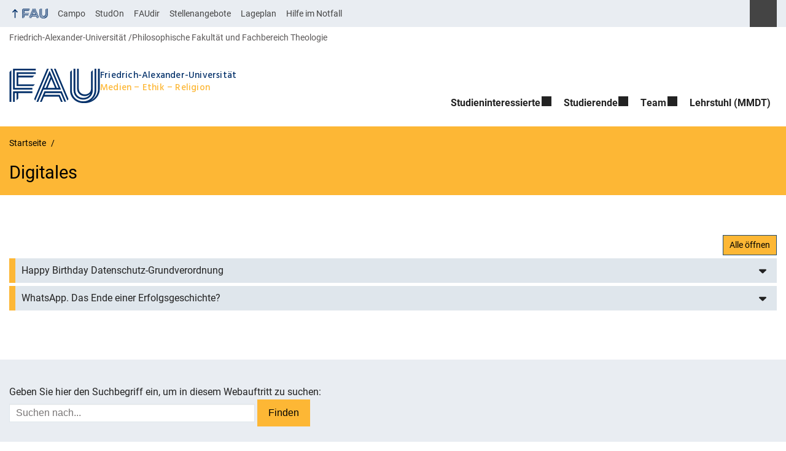

--- FILE ---
content_type: text/html; charset=UTF-8
request_url: https://www.medien-ethik-religion.de/digitales/
body_size: 16809
content:
<!DOCTYPE html>
<html class="no-js" lang="de">
	<head>
		<meta charset="UTF-8">
		<meta name="viewport" content="width=device-width, initial-scale=1.0">
		<title>Digitales - Medien – Ethik – Religion</title>
			<style>img:is([sizes="auto" i], [sizes^="auto," i]) { contain-intrinsic-size: 3000px 1500px }</style>
			<link rel="alternate" type="application/rss+xml" title="Medien &#8211; Ethik &#8211; Religion - RSS 2.0 Feed" href="https://www.medien-ethik-religion.de/feed/">
		
		<!-- The SEO Framework von Sybre Waaijer -->
		<meta name="robots" content="max-snippet:-1,max-image-preview:large,max-video-preview:-1" />
		<link rel="canonical" href="https://www.medien-ethik-religion.de/digitales/" />
		<meta property="og:type" content="website" />
		<meta property="og:locale" content="de_DE" />
		<meta property="og:site_name" content="Medien &#8211; Ethik &#8211; Religion" />
		<meta property="og:title" content="Digitales" />
		<meta property="og:url" content="https://www.medien-ethik-religion.de/digitales/" />
		<meta property="og:image" content="https://www.medien-ethik-religion.de/files/2020/01/ssssss.jpg" />
		<meta name="twitter:card" content="summary_large_image" />
		<meta name="twitter:title" content="Digitales" />
		<meta name="twitter:image" content="https://www.medien-ethik-religion.de/files/2020/01/ssssss.jpg" />
		<script type="application/ld+json">{"@context":"https://schema.org","@graph":[{"@type":"WebSite","@id":"https://www.medien-ethik-religion.de/#/schema/WebSite","url":"https://www.medien-ethik-religion.de/","name":"Medien – Ethik – Religion","description":"Masterstudiengang","inLanguage":"de","potentialAction":{"@type":"SearchAction","target":{"@type":"EntryPoint","urlTemplate":"https://www.medien-ethik-religion.de/search/{search_term_string}/"},"query-input":"required name=search_term_string"},"publisher":{"@type":"Organization","@id":"https://www.medien-ethik-religion.de/#/schema/Organization","name":"Medien – Ethik – Religion","url":"https://www.medien-ethik-religion.de/"}},{"@type":"WebPage","@id":"https://www.medien-ethik-religion.de/digitales/","url":"https://www.medien-ethik-religion.de/digitales/","name":"Digitales - Medien – Ethik – Religion","inLanguage":"de","isPartOf":{"@id":"https://www.medien-ethik-religion.de/#/schema/WebSite"},"breadcrumb":{"@type":"BreadcrumbList","@id":"https://www.medien-ethik-religion.de/#/schema/BreadcrumbList","itemListElement":[{"@type":"ListItem","position":1,"item":"https://www.medien-ethik-religion.de/","name":"Medien – Ethik – Religion"},{"@type":"ListItem","position":2,"name":"Digitales"}]},"potentialAction":{"@type":"ReadAction","target":"https://www.medien-ethik-religion.de/digitales/"}}]}</script>
		<!-- / The SEO Framework von Sybre Waaijer | 23.13ms meta | 12.31ms boot -->
		
		<link rel="alternate" type="application/rss+xml" title="Medien - Ethik - Religion  &raquo; Feed" href="https://www.medien-ethik-religion.de/feed/" />
		<link rel='stylesheet' id='wp-block-library-css' href='https://www.medien-ethik-religion.de/wp-includes/css/dist/block-library/style.min.css?ver=6.8.3' media='all' />
		<style id='rrze-elements-collapse-style-inline-css' type='text/css'>
		.wp-block-rrze-rrze-elements{font-size:64px}
		
		</style>
		<style id='global-styles-inline-css' type='text/css'>
		:root{--wp--preset--aspect-ratio--square: 1;--wp--preset--aspect-ratio--4-3: 4/3;--wp--preset--aspect-ratio--3-4: 3/4;--wp--preset--aspect-ratio--3-2: 3/2;--wp--preset--aspect-ratio--2-3: 2/3;--wp--preset--aspect-ratio--16-9: 16/9;--wp--preset--aspect-ratio--9-16: 9/16;--wp--preset--color--black: var(--color-black, #000);--wp--preset--color--cyan-bluish-gray: #abb8c3;--wp--preset--color--white: #ffffff;--wp--preset--color--pale-pink: #f78da7;--wp--preset--color--vivid-red: #cf2e2e;--wp--preset--color--luminous-vivid-orange: #ff6900;--wp--preset--color--luminous-vivid-amber: #fcb900;--wp--preset--color--light-green-cyan: #7bdcb5;--wp--preset--color--vivid-green-cyan: #00d084;--wp--preset--color--pale-cyan-blue: #8ed1fc;--wp--preset--color--vivid-cyan-blue: #0693e3;--wp--preset--color--vivid-purple: #9b51e0;--wp--preset--color--base: var(--color-Text, #222);--wp--preset--color--contrast: var(--color-white, #fff);--wp--preset--color--primary: var(--color-primary-basis, #04316A);--wp--preset--color--dunkler: var(--color-primary-dunkler, #004A9F);--wp--preset--color--heller: var(--color-primary-ci-hell2, #CED9E7);--wp--preset--color--fau: var(--color-branding-zentral, #04316a);--wp--preset--color--phil: var(--color-branding-phil, #fdb735);--wp--preset--color--rw: var(--color-branding-rw, #c50f3c);--wp--preset--color--med: var(--color-branding-med, #18b4f1);--wp--preset--color--nat: var(--color-branding-nat, #7bb725);--wp--preset--color--tf: var(--color-branding-tf, #8C9FB1);--wp--preset--gradient--vivid-cyan-blue-to-vivid-purple: linear-gradient(135deg,rgba(6,147,227,1) 0%,rgb(155,81,224) 100%);--wp--preset--gradient--light-green-cyan-to-vivid-green-cyan: linear-gradient(135deg,rgb(122,220,180) 0%,rgb(0,208,130) 100%);--wp--preset--gradient--luminous-vivid-amber-to-luminous-vivid-orange: linear-gradient(135deg,rgba(252,185,0,1) 0%,rgba(255,105,0,1) 100%);--wp--preset--gradient--luminous-vivid-orange-to-vivid-red: linear-gradient(135deg,rgba(255,105,0,1) 0%,rgb(207,46,46) 100%);--wp--preset--gradient--very-light-gray-to-cyan-bluish-gray: linear-gradient(135deg,rgb(238,238,238) 0%,rgb(169,184,195) 100%);--wp--preset--gradient--cool-to-warm-spectrum: linear-gradient(135deg,rgb(74,234,220) 0%,rgb(151,120,209) 20%,rgb(207,42,186) 40%,rgb(238,44,130) 60%,rgb(251,105,98) 80%,rgb(254,248,76) 100%);--wp--preset--gradient--blush-light-purple: linear-gradient(135deg,rgb(255,206,236) 0%,rgb(152,150,240) 100%);--wp--preset--gradient--blush-bordeaux: linear-gradient(135deg,rgb(254,205,165) 0%,rgb(254,45,45) 50%,rgb(107,0,62) 100%);--wp--preset--gradient--luminous-dusk: linear-gradient(135deg,rgb(255,203,112) 0%,rgb(199,81,192) 50%,rgb(65,88,208) 100%);--wp--preset--gradient--pale-ocean: linear-gradient(135deg,rgb(255,245,203) 0%,rgb(182,227,212) 50%,rgb(51,167,181) 100%);--wp--preset--gradient--electric-grass: linear-gradient(135deg,rgb(202,248,128) 0%,rgb(113,206,126) 100%);--wp--preset--gradient--midnight: linear-gradient(135deg,rgb(2,3,129) 0%,rgb(40,116,252) 100%);--wp--preset--font-size--small: 13px;--wp--preset--font-size--medium: 20px;--wp--preset--font-size--large: 36px;--wp--preset--font-size--x-large: 42px;--wp--preset--spacing--20: 0.44rem;--wp--preset--spacing--30: 0.67rem;--wp--preset--spacing--40: 1rem;--wp--preset--spacing--50: 1.5rem;--wp--preset--spacing--60: 2.25rem;--wp--preset--spacing--70: 3.38rem;--wp--preset--spacing--80: 5.06rem;--wp--preset--shadow--natural: 6px 6px 9px rgba(0, 0, 0, 0.2);--wp--preset--shadow--deep: 12px 12px 50px rgba(0, 0, 0, 0.4);--wp--preset--shadow--sharp: 6px 6px 0px rgba(0, 0, 0, 0.2);--wp--preset--shadow--outlined: 6px 6px 0px -3px rgba(255, 255, 255, 1), 6px 6px rgba(0, 0, 0, 1);--wp--preset--shadow--crisp: 6px 6px 0px rgba(0, 0, 0, 1);}.wp-block-pullquote{--wp--preset--color--white: var(--color-white, #fff);--wp--preset--color--fau: var(--color-branding-zentral, #04316a);--wp--preset--color--phil: var(--color-branding-phil, #fdb735);--wp--preset--color--phil-dunkler: var(--color-phil-dunkler, #e87722);--wp--preset--color--rw: var(--color-branding-rw, #c50f3c);--wp--preset--color--rw-dunkler: var(--color-rw-dunkler, #971B2F);--wp--preset--color--med: var(--color-branding-med, #18b4f1);--wp--preset--color--med-dunkler: var(--color-med-dunkler, #005287);--wp--preset--color--nat: var(--color-branding-nat, #7bb725);--wp--preset--color--nat-dunkler: var(--color-nat-dunkler, #266141);--wp--preset--color--tf: var(--color-branding-tf, #8C9FB1);--wp--preset--color--tf-dunkler: var(--color-tf-dunkler, #2F586E);--wp--preset--font-size--base: 1rem;--wp--preset--font-size--medium: 1.5rem;--wp--preset--font-size--large: 2rem;--wp--preset--font-size--x-large: 3rem;}.wp-block-rrze-elements-collapse{--wp--preset--color--fau: var(--color-branding-zentral, #04316a);--wp--preset--color--phil: var(--color-branding-phil, #fdb735);--wp--preset--color--rw: var(--color-branding-rw, #c50f3c);--wp--preset--color--med: var(--color-branding-med, #18b4f1);--wp--preset--color--nat: var(--color-branding-nat, #7bb725);--wp--preset--color--tf: var(--color-branding-tf, #8C9FB1);}.wp-block-rrze-elements-accordion{--wp--preset--color--fau: var(--color-branding-zentral, #04316a);--wp--preset--color--phil: var(--color-branding-phil, #fdb735);--wp--preset--color--rw: var(--color-branding-rw, #c50f3c);--wp--preset--color--med: var(--color-branding-med, #18b4f1);--wp--preset--color--nat: var(--color-branding-nat, #7bb725);--wp--preset--color--tf: var(--color-branding-tf, #8C9FB1);}.wp-block-rrze-elements-tabs{--wp--preset--color--fau: var(--color-branding-zentral, #04316a);--wp--preset--color--phil: var(--color-branding-phil, #fdb735);--wp--preset--color--rw: var(--color-branding-rw, #c50f3c);--wp--preset--color--med: var(--color-branding-med, #18b4f1);--wp--preset--color--nat: var(--color-branding-nat, #7bb725);--wp--preset--color--tf: var(--color-branding-tf, #8C9FB1);}.wp-block-rrze-elements-alert{--wp--preset--color--default: #e9edf2;--wp--preset--color--success: #dff0d8;--wp--preset--color--info: #d9edf7;--wp--preset--color--warning: #fcf8e3;--wp--preset--color--danger: #f2dede;}.wp-block-rrze-elements-columns{--wp--preset--color--default: #e9edf2;--wp--preset--color--success: #dff0d8;--wp--preset--color--info: #d9edf7;--wp--preset--color--warning: #fcf8e3;--wp--preset--color--danger: #f2dede;}p{--wp--preset--color--base: var(--color-Text, #222);--wp--preset--color--contrast: var(--color-white, #fff);}.wp-block-group{--wp--preset--color--base: var(--color-Text,#222);--wp--preset--color--contrast: var(--color-MainBackground,#fff);--wp--preset--color--default: #e9edf2;--wp--preset--color--success: #dff0d8;--wp--preset--color--info: #d9edf7;--wp--preset--color--warning: #fcf8e3;--wp--preset--color--danger: #f2dede;--wp--preset--color--fau: var(--color-branding-zentral, #04316a);--wp--preset--color--phil: var(--color-branding-phil, #fdb735);--wp--preset--color--phil-dunkler: var(--color-phil-dunkler, #e87722);--wp--preset--color--rw: var(--color-branding-rw, #c50f3c);--wp--preset--color--rw-dunkler: var(--color-rw-dunkler, #971B2F);--wp--preset--color--med: var(--color-branding-med, #18b4f1);--wp--preset--color--med-dunkler: var(--color-med-dunkler, #005287);--wp--preset--color--nat: var(--color-branding-nat, #7bb725);--wp--preset--color--nat-dunkler: var(--color-nat-dunkler, #266141);--wp--preset--color--tf: var(--color-branding-tf, #8C9FB1);--wp--preset--color--tf-dunkler: var(--color-tf-dunkler, #2F586E);}.wp-block-column{--wp--preset--color--base: var(--color-Text,#222);--wp--preset--color--contrast: var(--color-MainBackground,#fff);--wp--preset--color--default: #e9edf2;--wp--preset--color--success: #dff0d8;--wp--preset--color--info: #d9edf7;--wp--preset--color--warning: #fcf8e3;--wp--preset--color--danger: #f2dede;--wp--preset--color--fau: var(--color-branding-zentral, #04316a);--wp--preset--color--phil: var(--color-branding-phil, #fdb735);--wp--preset--color--phil-dunkler: var(--color-phil-dunkler, #e87722);--wp--preset--color--rw: var(--color-branding-rw, #c50f3c);--wp--preset--color--rw-dunkler: var(--color-rw-dunkler, #971B2F);--wp--preset--color--med: var(--color-branding-med, #18b4f1);--wp--preset--color--med-dunkler: var(--color-med-dunkler, #005287);--wp--preset--color--nat: var(--color-branding-nat, #7bb725);--wp--preset--color--nat-dunkler: var(--color-nat-dunkler, #266141);--wp--preset--color--tf: var(--color-branding-tf, #8C9FB1);--wp--preset--color--tf-dunkler: var(--color-tf-dunkler, #2F586E);}.wp-block-cover{--wp--preset--color--black: var(--color-black, #000);--wp--preset--color--contrast: var(--color-white, #fff);--wp--preset--color--fau: var(--color-branding-zentral, #04316a);--wp--preset--color--phil: var(--color-branding-phil, #fdb735);--wp--preset--color--phil-dunkler: var(--color-phil-dunkler, #e87722);--wp--preset--color--rw: var(--color-branding-rw, #c50f3c);--wp--preset--color--rw-dunkler: var(--color-rw-dunkler, #971B2F);--wp--preset--color--med: var(--color-branding-med, #18b4f1);--wp--preset--color--med-dunkler: var(--color-med-dunkler, #005287);--wp--preset--color--nat: var(--color-branding-nat, #7bb725);--wp--preset--color--nat-dunkler: var(--color-nat-dunkler, #266141);--wp--preset--color--tf: var(--color-branding-tf, #8C9FB1);--wp--preset--color--tf-dunkler: var(--color-tf-dunkler, #2F586E);}.wp-block-heading{--wp--preset--color--base: var(--color-Text, #222);--wp--preset--color--contrast: var(--color-white, #fff);}:root { --wp--style--global--content-size: 1400px;--wp--style--global--wide-size: 1400px; }:where(body) { margin: 0; }.wp-site-blocks > .alignleft { float: left; margin-right: 2em; }.wp-site-blocks > .alignright { float: right; margin-left: 2em; }.wp-site-blocks > .aligncenter { justify-content: center; margin-left: auto; margin-right: auto; }:where(.is-layout-flex){gap: 0.5em;}:where(.is-layout-grid){gap: 0.5em;}.is-layout-flow > .alignleft{float: left;margin-inline-start: 0;margin-inline-end: 2em;}.is-layout-flow > .alignright{float: right;margin-inline-start: 2em;margin-inline-end: 0;}.is-layout-flow > .aligncenter{margin-left: auto !important;margin-right: auto !important;}.is-layout-constrained > .alignleft{float: left;margin-inline-start: 0;margin-inline-end: 2em;}.is-layout-constrained > .alignright{float: right;margin-inline-start: 2em;margin-inline-end: 0;}.is-layout-constrained > .aligncenter{margin-left: auto !important;margin-right: auto !important;}.is-layout-constrained > :where(:not(.alignleft):not(.alignright):not(.alignfull)){max-width: var(--wp--style--global--content-size);margin-left: auto !important;margin-right: auto !important;}.is-layout-constrained > .alignwide{max-width: var(--wp--style--global--wide-size);}body .is-layout-flex{display: flex;}.is-layout-flex{flex-wrap: wrap;align-items: center;}.is-layout-flex > :is(*, div){margin: 0;}body .is-layout-grid{display: grid;}.is-layout-grid > :is(*, div){margin: 0;}body{padding-top: 0px;padding-right: 0px;padding-bottom: 0px;padding-left: 0px;}a:where(:not(.wp-element-button)){text-decoration: underline;}:root :where(.wp-element-button, .wp-block-button__link){background-color: #32373c;border-width: 0;color: #fff;font-family: inherit;font-size: inherit;line-height: inherit;padding: calc(0.667em + 2px) calc(1.333em + 2px);text-decoration: none;}.has-black-color{color: var(--wp--preset--color--black) !important;}.has-cyan-bluish-gray-color{color: var(--wp--preset--color--cyan-bluish-gray) !important;}.has-white-color{color: var(--wp--preset--color--white) !important;}.has-pale-pink-color{color: var(--wp--preset--color--pale-pink) !important;}.has-vivid-red-color{color: var(--wp--preset--color--vivid-red) !important;}.has-luminous-vivid-orange-color{color: var(--wp--preset--color--luminous-vivid-orange) !important;}.has-luminous-vivid-amber-color{color: var(--wp--preset--color--luminous-vivid-amber) !important;}.has-light-green-cyan-color{color: var(--wp--preset--color--light-green-cyan) !important;}.has-vivid-green-cyan-color{color: var(--wp--preset--color--vivid-green-cyan) !important;}.has-pale-cyan-blue-color{color: var(--wp--preset--color--pale-cyan-blue) !important;}.has-vivid-cyan-blue-color{color: var(--wp--preset--color--vivid-cyan-blue) !important;}.has-vivid-purple-color{color: var(--wp--preset--color--vivid-purple) !important;}.has-base-color{color: var(--wp--preset--color--base) !important;}.has-contrast-color{color: var(--wp--preset--color--contrast) !important;}.has-primary-color{color: var(--wp--preset--color--primary) !important;}.has-dunkler-color{color: var(--wp--preset--color--dunkler) !important;}.has-heller-color{color: var(--wp--preset--color--heller) !important;}.has-fau-color{color: var(--wp--preset--color--fau) !important;}.has-phil-color{color: var(--wp--preset--color--phil) !important;}.has-rw-color{color: var(--wp--preset--color--rw) !important;}.has-med-color{color: var(--wp--preset--color--med) !important;}.has-nat-color{color: var(--wp--preset--color--nat) !important;}.has-tf-color{color: var(--wp--preset--color--tf) !important;}.has-black-background-color{background-color: var(--wp--preset--color--black) !important;}.has-cyan-bluish-gray-background-color{background-color: var(--wp--preset--color--cyan-bluish-gray) !important;}.has-white-background-color{background-color: var(--wp--preset--color--white) !important;}.has-pale-pink-background-color{background-color: var(--wp--preset--color--pale-pink) !important;}.has-vivid-red-background-color{background-color: var(--wp--preset--color--vivid-red) !important;}.has-luminous-vivid-orange-background-color{background-color: var(--wp--preset--color--luminous-vivid-orange) !important;}.has-luminous-vivid-amber-background-color{background-color: var(--wp--preset--color--luminous-vivid-amber) !important;}.has-light-green-cyan-background-color{background-color: var(--wp--preset--color--light-green-cyan) !important;}.has-vivid-green-cyan-background-color{background-color: var(--wp--preset--color--vivid-green-cyan) !important;}.has-pale-cyan-blue-background-color{background-color: var(--wp--preset--color--pale-cyan-blue) !important;}.has-vivid-cyan-blue-background-color{background-color: var(--wp--preset--color--vivid-cyan-blue) !important;}.has-vivid-purple-background-color{background-color: var(--wp--preset--color--vivid-purple) !important;}.has-base-background-color{background-color: var(--wp--preset--color--base) !important;}.has-contrast-background-color{background-color: var(--wp--preset--color--contrast) !important;}.has-primary-background-color{background-color: var(--wp--preset--color--primary) !important;}.has-dunkler-background-color{background-color: var(--wp--preset--color--dunkler) !important;}.has-heller-background-color{background-color: var(--wp--preset--color--heller) !important;}.has-fau-background-color{background-color: var(--wp--preset--color--fau) !important;}.has-phil-background-color{background-color: var(--wp--preset--color--phil) !important;}.has-rw-background-color{background-color: var(--wp--preset--color--rw) !important;}.has-med-background-color{background-color: var(--wp--preset--color--med) !important;}.has-nat-background-color{background-color: var(--wp--preset--color--nat) !important;}.has-tf-background-color{background-color: var(--wp--preset--color--tf) !important;}.has-black-border-color{border-color: var(--wp--preset--color--black) !important;}.has-cyan-bluish-gray-border-color{border-color: var(--wp--preset--color--cyan-bluish-gray) !important;}.has-white-border-color{border-color: var(--wp--preset--color--white) !important;}.has-pale-pink-border-color{border-color: var(--wp--preset--color--pale-pink) !important;}.has-vivid-red-border-color{border-color: var(--wp--preset--color--vivid-red) !important;}.has-luminous-vivid-orange-border-color{border-color: var(--wp--preset--color--luminous-vivid-orange) !important;}.has-luminous-vivid-amber-border-color{border-color: var(--wp--preset--color--luminous-vivid-amber) !important;}.has-light-green-cyan-border-color{border-color: var(--wp--preset--color--light-green-cyan) !important;}.has-vivid-green-cyan-border-color{border-color: var(--wp--preset--color--vivid-green-cyan) !important;}.has-pale-cyan-blue-border-color{border-color: var(--wp--preset--color--pale-cyan-blue) !important;}.has-vivid-cyan-blue-border-color{border-color: var(--wp--preset--color--vivid-cyan-blue) !important;}.has-vivid-purple-border-color{border-color: var(--wp--preset--color--vivid-purple) !important;}.has-base-border-color{border-color: var(--wp--preset--color--base) !important;}.has-contrast-border-color{border-color: var(--wp--preset--color--contrast) !important;}.has-primary-border-color{border-color: var(--wp--preset--color--primary) !important;}.has-dunkler-border-color{border-color: var(--wp--preset--color--dunkler) !important;}.has-heller-border-color{border-color: var(--wp--preset--color--heller) !important;}.has-fau-border-color{border-color: var(--wp--preset--color--fau) !important;}.has-phil-border-color{border-color: var(--wp--preset--color--phil) !important;}.has-rw-border-color{border-color: var(--wp--preset--color--rw) !important;}.has-med-border-color{border-color: var(--wp--preset--color--med) !important;}.has-nat-border-color{border-color: var(--wp--preset--color--nat) !important;}.has-tf-border-color{border-color: var(--wp--preset--color--tf) !important;}.has-vivid-cyan-blue-to-vivid-purple-gradient-background{background: var(--wp--preset--gradient--vivid-cyan-blue-to-vivid-purple) !important;}.has-light-green-cyan-to-vivid-green-cyan-gradient-background{background: var(--wp--preset--gradient--light-green-cyan-to-vivid-green-cyan) !important;}.has-luminous-vivid-amber-to-luminous-vivid-orange-gradient-background{background: var(--wp--preset--gradient--luminous-vivid-amber-to-luminous-vivid-orange) !important;}.has-luminous-vivid-orange-to-vivid-red-gradient-background{background: var(--wp--preset--gradient--luminous-vivid-orange-to-vivid-red) !important;}.has-very-light-gray-to-cyan-bluish-gray-gradient-background{background: var(--wp--preset--gradient--very-light-gray-to-cyan-bluish-gray) !important;}.has-cool-to-warm-spectrum-gradient-background{background: var(--wp--preset--gradient--cool-to-warm-spectrum) !important;}.has-blush-light-purple-gradient-background{background: var(--wp--preset--gradient--blush-light-purple) !important;}.has-blush-bordeaux-gradient-background{background: var(--wp--preset--gradient--blush-bordeaux) !important;}.has-luminous-dusk-gradient-background{background: var(--wp--preset--gradient--luminous-dusk) !important;}.has-pale-ocean-gradient-background{background: var(--wp--preset--gradient--pale-ocean) !important;}.has-electric-grass-gradient-background{background: var(--wp--preset--gradient--electric-grass) !important;}.has-midnight-gradient-background{background: var(--wp--preset--gradient--midnight) !important;}.has-small-font-size{font-size: var(--wp--preset--font-size--small) !important;}.has-medium-font-size{font-size: var(--wp--preset--font-size--medium) !important;}.has-large-font-size{font-size: var(--wp--preset--font-size--large) !important;}.has-x-large-font-size{font-size: var(--wp--preset--font-size--x-large) !important;}.wp-block-pullquote.has-white-color{color: var(--wp--preset--color--white) !important;}.wp-block-pullquote.has-fau-color{color: var(--wp--preset--color--fau) !important;}.wp-block-pullquote.has-phil-color{color: var(--wp--preset--color--phil) !important;}.wp-block-pullquote.has-phil-dunkler-color{color: var(--wp--preset--color--phil-dunkler) !important;}.wp-block-pullquote.has-rw-color{color: var(--wp--preset--color--rw) !important;}.wp-block-pullquote.has-rw-dunkler-color{color: var(--wp--preset--color--rw-dunkler) !important;}.wp-block-pullquote.has-med-color{color: var(--wp--preset--color--med) !important;}.wp-block-pullquote.has-med-dunkler-color{color: var(--wp--preset--color--med-dunkler) !important;}.wp-block-pullquote.has-nat-color{color: var(--wp--preset--color--nat) !important;}.wp-block-pullquote.has-nat-dunkler-color{color: var(--wp--preset--color--nat-dunkler) !important;}.wp-block-pullquote.has-tf-color{color: var(--wp--preset--color--tf) !important;}.wp-block-pullquote.has-tf-dunkler-color{color: var(--wp--preset--color--tf-dunkler) !important;}.wp-block-pullquote.has-white-background-color{background-color: var(--wp--preset--color--white) !important;}.wp-block-pullquote.has-fau-background-color{background-color: var(--wp--preset--color--fau) !important;}.wp-block-pullquote.has-phil-background-color{background-color: var(--wp--preset--color--phil) !important;}.wp-block-pullquote.has-phil-dunkler-background-color{background-color: var(--wp--preset--color--phil-dunkler) !important;}.wp-block-pullquote.has-rw-background-color{background-color: var(--wp--preset--color--rw) !important;}.wp-block-pullquote.has-rw-dunkler-background-color{background-color: var(--wp--preset--color--rw-dunkler) !important;}.wp-block-pullquote.has-med-background-color{background-color: var(--wp--preset--color--med) !important;}.wp-block-pullquote.has-med-dunkler-background-color{background-color: var(--wp--preset--color--med-dunkler) !important;}.wp-block-pullquote.has-nat-background-color{background-color: var(--wp--preset--color--nat) !important;}.wp-block-pullquote.has-nat-dunkler-background-color{background-color: var(--wp--preset--color--nat-dunkler) !important;}.wp-block-pullquote.has-tf-background-color{background-color: var(--wp--preset--color--tf) !important;}.wp-block-pullquote.has-tf-dunkler-background-color{background-color: var(--wp--preset--color--tf-dunkler) !important;}.wp-block-pullquote.has-white-border-color{border-color: var(--wp--preset--color--white) !important;}.wp-block-pullquote.has-fau-border-color{border-color: var(--wp--preset--color--fau) !important;}.wp-block-pullquote.has-phil-border-color{border-color: var(--wp--preset--color--phil) !important;}.wp-block-pullquote.has-phil-dunkler-border-color{border-color: var(--wp--preset--color--phil-dunkler) !important;}.wp-block-pullquote.has-rw-border-color{border-color: var(--wp--preset--color--rw) !important;}.wp-block-pullquote.has-rw-dunkler-border-color{border-color: var(--wp--preset--color--rw-dunkler) !important;}.wp-block-pullquote.has-med-border-color{border-color: var(--wp--preset--color--med) !important;}.wp-block-pullquote.has-med-dunkler-border-color{border-color: var(--wp--preset--color--med-dunkler) !important;}.wp-block-pullquote.has-nat-border-color{border-color: var(--wp--preset--color--nat) !important;}.wp-block-pullquote.has-nat-dunkler-border-color{border-color: var(--wp--preset--color--nat-dunkler) !important;}.wp-block-pullquote.has-tf-border-color{border-color: var(--wp--preset--color--tf) !important;}.wp-block-pullquote.has-tf-dunkler-border-color{border-color: var(--wp--preset--color--tf-dunkler) !important;}.wp-block-pullquote.has-base-font-size{font-size: var(--wp--preset--font-size--base) !important;}.wp-block-pullquote.has-medium-font-size{font-size: var(--wp--preset--font-size--medium) !important;}.wp-block-pullquote.has-large-font-size{font-size: var(--wp--preset--font-size--large) !important;}.wp-block-pullquote.has-x-large-font-size{font-size: var(--wp--preset--font-size--x-large) !important;}.wp-block-rrze-elements-collapse.has-fau-color{color: var(--wp--preset--color--fau) !important;}.wp-block-rrze-elements-collapse.has-phil-color{color: var(--wp--preset--color--phil) !important;}.wp-block-rrze-elements-collapse.has-rw-color{color: var(--wp--preset--color--rw) !important;}.wp-block-rrze-elements-collapse.has-med-color{color: var(--wp--preset--color--med) !important;}.wp-block-rrze-elements-collapse.has-nat-color{color: var(--wp--preset--color--nat) !important;}.wp-block-rrze-elements-collapse.has-tf-color{color: var(--wp--preset--color--tf) !important;}.wp-block-rrze-elements-collapse.has-fau-background-color{background-color: var(--wp--preset--color--fau) !important;}.wp-block-rrze-elements-collapse.has-phil-background-color{background-color: var(--wp--preset--color--phil) !important;}.wp-block-rrze-elements-collapse.has-rw-background-color{background-color: var(--wp--preset--color--rw) !important;}.wp-block-rrze-elements-collapse.has-med-background-color{background-color: var(--wp--preset--color--med) !important;}.wp-block-rrze-elements-collapse.has-nat-background-color{background-color: var(--wp--preset--color--nat) !important;}.wp-block-rrze-elements-collapse.has-tf-background-color{background-color: var(--wp--preset--color--tf) !important;}.wp-block-rrze-elements-collapse.has-fau-border-color{border-color: var(--wp--preset--color--fau) !important;}.wp-block-rrze-elements-collapse.has-phil-border-color{border-color: var(--wp--preset--color--phil) !important;}.wp-block-rrze-elements-collapse.has-rw-border-color{border-color: var(--wp--preset--color--rw) !important;}.wp-block-rrze-elements-collapse.has-med-border-color{border-color: var(--wp--preset--color--med) !important;}.wp-block-rrze-elements-collapse.has-nat-border-color{border-color: var(--wp--preset--color--nat) !important;}.wp-block-rrze-elements-collapse.has-tf-border-color{border-color: var(--wp--preset--color--tf) !important;}.wp-block-rrze-elements-accordion.has-fau-color{color: var(--wp--preset--color--fau) !important;}.wp-block-rrze-elements-accordion.has-phil-color{color: var(--wp--preset--color--phil) !important;}.wp-block-rrze-elements-accordion.has-rw-color{color: var(--wp--preset--color--rw) !important;}.wp-block-rrze-elements-accordion.has-med-color{color: var(--wp--preset--color--med) !important;}.wp-block-rrze-elements-accordion.has-nat-color{color: var(--wp--preset--color--nat) !important;}.wp-block-rrze-elements-accordion.has-tf-color{color: var(--wp--preset--color--tf) !important;}.wp-block-rrze-elements-accordion.has-fau-background-color{background-color: var(--wp--preset--color--fau) !important;}.wp-block-rrze-elements-accordion.has-phil-background-color{background-color: var(--wp--preset--color--phil) !important;}.wp-block-rrze-elements-accordion.has-rw-background-color{background-color: var(--wp--preset--color--rw) !important;}.wp-block-rrze-elements-accordion.has-med-background-color{background-color: var(--wp--preset--color--med) !important;}.wp-block-rrze-elements-accordion.has-nat-background-color{background-color: var(--wp--preset--color--nat) !important;}.wp-block-rrze-elements-accordion.has-tf-background-color{background-color: var(--wp--preset--color--tf) !important;}.wp-block-rrze-elements-accordion.has-fau-border-color{border-color: var(--wp--preset--color--fau) !important;}.wp-block-rrze-elements-accordion.has-phil-border-color{border-color: var(--wp--preset--color--phil) !important;}.wp-block-rrze-elements-accordion.has-rw-border-color{border-color: var(--wp--preset--color--rw) !important;}.wp-block-rrze-elements-accordion.has-med-border-color{border-color: var(--wp--preset--color--med) !important;}.wp-block-rrze-elements-accordion.has-nat-border-color{border-color: var(--wp--preset--color--nat) !important;}.wp-block-rrze-elements-accordion.has-tf-border-color{border-color: var(--wp--preset--color--tf) !important;}.wp-block-rrze-elements-tabs.has-fau-color{color: var(--wp--preset--color--fau) !important;}.wp-block-rrze-elements-tabs.has-phil-color{color: var(--wp--preset--color--phil) !important;}.wp-block-rrze-elements-tabs.has-rw-color{color: var(--wp--preset--color--rw) !important;}.wp-block-rrze-elements-tabs.has-med-color{color: var(--wp--preset--color--med) !important;}.wp-block-rrze-elements-tabs.has-nat-color{color: var(--wp--preset--color--nat) !important;}.wp-block-rrze-elements-tabs.has-tf-color{color: var(--wp--preset--color--tf) !important;}.wp-block-rrze-elements-tabs.has-fau-background-color{background-color: var(--wp--preset--color--fau) !important;}.wp-block-rrze-elements-tabs.has-phil-background-color{background-color: var(--wp--preset--color--phil) !important;}.wp-block-rrze-elements-tabs.has-rw-background-color{background-color: var(--wp--preset--color--rw) !important;}.wp-block-rrze-elements-tabs.has-med-background-color{background-color: var(--wp--preset--color--med) !important;}.wp-block-rrze-elements-tabs.has-nat-background-color{background-color: var(--wp--preset--color--nat) !important;}.wp-block-rrze-elements-tabs.has-tf-background-color{background-color: var(--wp--preset--color--tf) !important;}.wp-block-rrze-elements-tabs.has-fau-border-color{border-color: var(--wp--preset--color--fau) !important;}.wp-block-rrze-elements-tabs.has-phil-border-color{border-color: var(--wp--preset--color--phil) !important;}.wp-block-rrze-elements-tabs.has-rw-border-color{border-color: var(--wp--preset--color--rw) !important;}.wp-block-rrze-elements-tabs.has-med-border-color{border-color: var(--wp--preset--color--med) !important;}.wp-block-rrze-elements-tabs.has-nat-border-color{border-color: var(--wp--preset--color--nat) !important;}.wp-block-rrze-elements-tabs.has-tf-border-color{border-color: var(--wp--preset--color--tf) !important;}.wp-block-rrze-elements-alert.has-default-color{color: var(--wp--preset--color--default) !important;}.wp-block-rrze-elements-alert.has-success-color{color: var(--wp--preset--color--success) !important;}.wp-block-rrze-elements-alert.has-info-color{color: var(--wp--preset--color--info) !important;}.wp-block-rrze-elements-alert.has-warning-color{color: var(--wp--preset--color--warning) !important;}.wp-block-rrze-elements-alert.has-danger-color{color: var(--wp--preset--color--danger) !important;}.wp-block-rrze-elements-alert.has-default-background-color{background-color: var(--wp--preset--color--default) !important;}.wp-block-rrze-elements-alert.has-success-background-color{background-color: var(--wp--preset--color--success) !important;}.wp-block-rrze-elements-alert.has-info-background-color{background-color: var(--wp--preset--color--info) !important;}.wp-block-rrze-elements-alert.has-warning-background-color{background-color: var(--wp--preset--color--warning) !important;}.wp-block-rrze-elements-alert.has-danger-background-color{background-color: var(--wp--preset--color--danger) !important;}.wp-block-rrze-elements-alert.has-default-border-color{border-color: var(--wp--preset--color--default) !important;}.wp-block-rrze-elements-alert.has-success-border-color{border-color: var(--wp--preset--color--success) !important;}.wp-block-rrze-elements-alert.has-info-border-color{border-color: var(--wp--preset--color--info) !important;}.wp-block-rrze-elements-alert.has-warning-border-color{border-color: var(--wp--preset--color--warning) !important;}.wp-block-rrze-elements-alert.has-danger-border-color{border-color: var(--wp--preset--color--danger) !important;}.wp-block-rrze-elements-columns.has-default-color{color: var(--wp--preset--color--default) !important;}.wp-block-rrze-elements-columns.has-success-color{color: var(--wp--preset--color--success) !important;}.wp-block-rrze-elements-columns.has-info-color{color: var(--wp--preset--color--info) !important;}.wp-block-rrze-elements-columns.has-warning-color{color: var(--wp--preset--color--warning) !important;}.wp-block-rrze-elements-columns.has-danger-color{color: var(--wp--preset--color--danger) !important;}.wp-block-rrze-elements-columns.has-default-background-color{background-color: var(--wp--preset--color--default) !important;}.wp-block-rrze-elements-columns.has-success-background-color{background-color: var(--wp--preset--color--success) !important;}.wp-block-rrze-elements-columns.has-info-background-color{background-color: var(--wp--preset--color--info) !important;}.wp-block-rrze-elements-columns.has-warning-background-color{background-color: var(--wp--preset--color--warning) !important;}.wp-block-rrze-elements-columns.has-danger-background-color{background-color: var(--wp--preset--color--danger) !important;}.wp-block-rrze-elements-columns.has-default-border-color{border-color: var(--wp--preset--color--default) !important;}.wp-block-rrze-elements-columns.has-success-border-color{border-color: var(--wp--preset--color--success) !important;}.wp-block-rrze-elements-columns.has-info-border-color{border-color: var(--wp--preset--color--info) !important;}.wp-block-rrze-elements-columns.has-warning-border-color{border-color: var(--wp--preset--color--warning) !important;}.wp-block-rrze-elements-columns.has-danger-border-color{border-color: var(--wp--preset--color--danger) !important;}p.has-base-color{color: var(--wp--preset--color--base) !important;}p.has-contrast-color{color: var(--wp--preset--color--contrast) !important;}p.has-base-background-color{background-color: var(--wp--preset--color--base) !important;}p.has-contrast-background-color{background-color: var(--wp--preset--color--contrast) !important;}p.has-base-border-color{border-color: var(--wp--preset--color--base) !important;}p.has-contrast-border-color{border-color: var(--wp--preset--color--contrast) !important;}.wp-block-group.has-base-color{color: var(--wp--preset--color--base) !important;}.wp-block-group.has-contrast-color{color: var(--wp--preset--color--contrast) !important;}.wp-block-group.has-default-color{color: var(--wp--preset--color--default) !important;}.wp-block-group.has-success-color{color: var(--wp--preset--color--success) !important;}.wp-block-group.has-info-color{color: var(--wp--preset--color--info) !important;}.wp-block-group.has-warning-color{color: var(--wp--preset--color--warning) !important;}.wp-block-group.has-danger-color{color: var(--wp--preset--color--danger) !important;}.wp-block-group.has-fau-color{color: var(--wp--preset--color--fau) !important;}.wp-block-group.has-phil-color{color: var(--wp--preset--color--phil) !important;}.wp-block-group.has-phil-dunkler-color{color: var(--wp--preset--color--phil-dunkler) !important;}.wp-block-group.has-rw-color{color: var(--wp--preset--color--rw) !important;}.wp-block-group.has-rw-dunkler-color{color: var(--wp--preset--color--rw-dunkler) !important;}.wp-block-group.has-med-color{color: var(--wp--preset--color--med) !important;}.wp-block-group.has-med-dunkler-color{color: var(--wp--preset--color--med-dunkler) !important;}.wp-block-group.has-nat-color{color: var(--wp--preset--color--nat) !important;}.wp-block-group.has-nat-dunkler-color{color: var(--wp--preset--color--nat-dunkler) !important;}.wp-block-group.has-tf-color{color: var(--wp--preset--color--tf) !important;}.wp-block-group.has-tf-dunkler-color{color: var(--wp--preset--color--tf-dunkler) !important;}.wp-block-group.has-base-background-color{background-color: var(--wp--preset--color--base) !important;}.wp-block-group.has-contrast-background-color{background-color: var(--wp--preset--color--contrast) !important;}.wp-block-group.has-default-background-color{background-color: var(--wp--preset--color--default) !important;}.wp-block-group.has-success-background-color{background-color: var(--wp--preset--color--success) !important;}.wp-block-group.has-info-background-color{background-color: var(--wp--preset--color--info) !important;}.wp-block-group.has-warning-background-color{background-color: var(--wp--preset--color--warning) !important;}.wp-block-group.has-danger-background-color{background-color: var(--wp--preset--color--danger) !important;}.wp-block-group.has-fau-background-color{background-color: var(--wp--preset--color--fau) !important;}.wp-block-group.has-phil-background-color{background-color: var(--wp--preset--color--phil) !important;}.wp-block-group.has-phil-dunkler-background-color{background-color: var(--wp--preset--color--phil-dunkler) !important;}.wp-block-group.has-rw-background-color{background-color: var(--wp--preset--color--rw) !important;}.wp-block-group.has-rw-dunkler-background-color{background-color: var(--wp--preset--color--rw-dunkler) !important;}.wp-block-group.has-med-background-color{background-color: var(--wp--preset--color--med) !important;}.wp-block-group.has-med-dunkler-background-color{background-color: var(--wp--preset--color--med-dunkler) !important;}.wp-block-group.has-nat-background-color{background-color: var(--wp--preset--color--nat) !important;}.wp-block-group.has-nat-dunkler-background-color{background-color: var(--wp--preset--color--nat-dunkler) !important;}.wp-block-group.has-tf-background-color{background-color: var(--wp--preset--color--tf) !important;}.wp-block-group.has-tf-dunkler-background-color{background-color: var(--wp--preset--color--tf-dunkler) !important;}.wp-block-group.has-base-border-color{border-color: var(--wp--preset--color--base) !important;}.wp-block-group.has-contrast-border-color{border-color: var(--wp--preset--color--contrast) !important;}.wp-block-group.has-default-border-color{border-color: var(--wp--preset--color--default) !important;}.wp-block-group.has-success-border-color{border-color: var(--wp--preset--color--success) !important;}.wp-block-group.has-info-border-color{border-color: var(--wp--preset--color--info) !important;}.wp-block-group.has-warning-border-color{border-color: var(--wp--preset--color--warning) !important;}.wp-block-group.has-danger-border-color{border-color: var(--wp--preset--color--danger) !important;}.wp-block-group.has-fau-border-color{border-color: var(--wp--preset--color--fau) !important;}.wp-block-group.has-phil-border-color{border-color: var(--wp--preset--color--phil) !important;}.wp-block-group.has-phil-dunkler-border-color{border-color: var(--wp--preset--color--phil-dunkler) !important;}.wp-block-group.has-rw-border-color{border-color: var(--wp--preset--color--rw) !important;}.wp-block-group.has-rw-dunkler-border-color{border-color: var(--wp--preset--color--rw-dunkler) !important;}.wp-block-group.has-med-border-color{border-color: var(--wp--preset--color--med) !important;}.wp-block-group.has-med-dunkler-border-color{border-color: var(--wp--preset--color--med-dunkler) !important;}.wp-block-group.has-nat-border-color{border-color: var(--wp--preset--color--nat) !important;}.wp-block-group.has-nat-dunkler-border-color{border-color: var(--wp--preset--color--nat-dunkler) !important;}.wp-block-group.has-tf-border-color{border-color: var(--wp--preset--color--tf) !important;}.wp-block-group.has-tf-dunkler-border-color{border-color: var(--wp--preset--color--tf-dunkler) !important;}.wp-block-column.has-base-color{color: var(--wp--preset--color--base) !important;}.wp-block-column.has-contrast-color{color: var(--wp--preset--color--contrast) !important;}.wp-block-column.has-default-color{color: var(--wp--preset--color--default) !important;}.wp-block-column.has-success-color{color: var(--wp--preset--color--success) !important;}.wp-block-column.has-info-color{color: var(--wp--preset--color--info) !important;}.wp-block-column.has-warning-color{color: var(--wp--preset--color--warning) !important;}.wp-block-column.has-danger-color{color: var(--wp--preset--color--danger) !important;}.wp-block-column.has-fau-color{color: var(--wp--preset--color--fau) !important;}.wp-block-column.has-phil-color{color: var(--wp--preset--color--phil) !important;}.wp-block-column.has-phil-dunkler-color{color: var(--wp--preset--color--phil-dunkler) !important;}.wp-block-column.has-rw-color{color: var(--wp--preset--color--rw) !important;}.wp-block-column.has-rw-dunkler-color{color: var(--wp--preset--color--rw-dunkler) !important;}.wp-block-column.has-med-color{color: var(--wp--preset--color--med) !important;}.wp-block-column.has-med-dunkler-color{color: var(--wp--preset--color--med-dunkler) !important;}.wp-block-column.has-nat-color{color: var(--wp--preset--color--nat) !important;}.wp-block-column.has-nat-dunkler-color{color: var(--wp--preset--color--nat-dunkler) !important;}.wp-block-column.has-tf-color{color: var(--wp--preset--color--tf) !important;}.wp-block-column.has-tf-dunkler-color{color: var(--wp--preset--color--tf-dunkler) !important;}.wp-block-column.has-base-background-color{background-color: var(--wp--preset--color--base) !important;}.wp-block-column.has-contrast-background-color{background-color: var(--wp--preset--color--contrast) !important;}.wp-block-column.has-default-background-color{background-color: var(--wp--preset--color--default) !important;}.wp-block-column.has-success-background-color{background-color: var(--wp--preset--color--success) !important;}.wp-block-column.has-info-background-color{background-color: var(--wp--preset--color--info) !important;}.wp-block-column.has-warning-background-color{background-color: var(--wp--preset--color--warning) !important;}.wp-block-column.has-danger-background-color{background-color: var(--wp--preset--color--danger) !important;}.wp-block-column.has-fau-background-color{background-color: var(--wp--preset--color--fau) !important;}.wp-block-column.has-phil-background-color{background-color: var(--wp--preset--color--phil) !important;}.wp-block-column.has-phil-dunkler-background-color{background-color: var(--wp--preset--color--phil-dunkler) !important;}.wp-block-column.has-rw-background-color{background-color: var(--wp--preset--color--rw) !important;}.wp-block-column.has-rw-dunkler-background-color{background-color: var(--wp--preset--color--rw-dunkler) !important;}.wp-block-column.has-med-background-color{background-color: var(--wp--preset--color--med) !important;}.wp-block-column.has-med-dunkler-background-color{background-color: var(--wp--preset--color--med-dunkler) !important;}.wp-block-column.has-nat-background-color{background-color: var(--wp--preset--color--nat) !important;}.wp-block-column.has-nat-dunkler-background-color{background-color: var(--wp--preset--color--nat-dunkler) !important;}.wp-block-column.has-tf-background-color{background-color: var(--wp--preset--color--tf) !important;}.wp-block-column.has-tf-dunkler-background-color{background-color: var(--wp--preset--color--tf-dunkler) !important;}.wp-block-column.has-base-border-color{border-color: var(--wp--preset--color--base) !important;}.wp-block-column.has-contrast-border-color{border-color: var(--wp--preset--color--contrast) !important;}.wp-block-column.has-default-border-color{border-color: var(--wp--preset--color--default) !important;}.wp-block-column.has-success-border-color{border-color: var(--wp--preset--color--success) !important;}.wp-block-column.has-info-border-color{border-color: var(--wp--preset--color--info) !important;}.wp-block-column.has-warning-border-color{border-color: var(--wp--preset--color--warning) !important;}.wp-block-column.has-danger-border-color{border-color: var(--wp--preset--color--danger) !important;}.wp-block-column.has-fau-border-color{border-color: var(--wp--preset--color--fau) !important;}.wp-block-column.has-phil-border-color{border-color: var(--wp--preset--color--phil) !important;}.wp-block-column.has-phil-dunkler-border-color{border-color: var(--wp--preset--color--phil-dunkler) !important;}.wp-block-column.has-rw-border-color{border-color: var(--wp--preset--color--rw) !important;}.wp-block-column.has-rw-dunkler-border-color{border-color: var(--wp--preset--color--rw-dunkler) !important;}.wp-block-column.has-med-border-color{border-color: var(--wp--preset--color--med) !important;}.wp-block-column.has-med-dunkler-border-color{border-color: var(--wp--preset--color--med-dunkler) !important;}.wp-block-column.has-nat-border-color{border-color: var(--wp--preset--color--nat) !important;}.wp-block-column.has-nat-dunkler-border-color{border-color: var(--wp--preset--color--nat-dunkler) !important;}.wp-block-column.has-tf-border-color{border-color: var(--wp--preset--color--tf) !important;}.wp-block-column.has-tf-dunkler-border-color{border-color: var(--wp--preset--color--tf-dunkler) !important;}.wp-block-cover.has-black-color{color: var(--wp--preset--color--black) !important;}.wp-block-cover.has-contrast-color{color: var(--wp--preset--color--contrast) !important;}.wp-block-cover.has-fau-color{color: var(--wp--preset--color--fau) !important;}.wp-block-cover.has-phil-color{color: var(--wp--preset--color--phil) !important;}.wp-block-cover.has-phil-dunkler-color{color: var(--wp--preset--color--phil-dunkler) !important;}.wp-block-cover.has-rw-color{color: var(--wp--preset--color--rw) !important;}.wp-block-cover.has-rw-dunkler-color{color: var(--wp--preset--color--rw-dunkler) !important;}.wp-block-cover.has-med-color{color: var(--wp--preset--color--med) !important;}.wp-block-cover.has-med-dunkler-color{color: var(--wp--preset--color--med-dunkler) !important;}.wp-block-cover.has-nat-color{color: var(--wp--preset--color--nat) !important;}.wp-block-cover.has-nat-dunkler-color{color: var(--wp--preset--color--nat-dunkler) !important;}.wp-block-cover.has-tf-color{color: var(--wp--preset--color--tf) !important;}.wp-block-cover.has-tf-dunkler-color{color: var(--wp--preset--color--tf-dunkler) !important;}.wp-block-cover.has-black-background-color{background-color: var(--wp--preset--color--black) !important;}.wp-block-cover.has-contrast-background-color{background-color: var(--wp--preset--color--contrast) !important;}.wp-block-cover.has-fau-background-color{background-color: var(--wp--preset--color--fau) !important;}.wp-block-cover.has-phil-background-color{background-color: var(--wp--preset--color--phil) !important;}.wp-block-cover.has-phil-dunkler-background-color{background-color: var(--wp--preset--color--phil-dunkler) !important;}.wp-block-cover.has-rw-background-color{background-color: var(--wp--preset--color--rw) !important;}.wp-block-cover.has-rw-dunkler-background-color{background-color: var(--wp--preset--color--rw-dunkler) !important;}.wp-block-cover.has-med-background-color{background-color: var(--wp--preset--color--med) !important;}.wp-block-cover.has-med-dunkler-background-color{background-color: var(--wp--preset--color--med-dunkler) !important;}.wp-block-cover.has-nat-background-color{background-color: var(--wp--preset--color--nat) !important;}.wp-block-cover.has-nat-dunkler-background-color{background-color: var(--wp--preset--color--nat-dunkler) !important;}.wp-block-cover.has-tf-background-color{background-color: var(--wp--preset--color--tf) !important;}.wp-block-cover.has-tf-dunkler-background-color{background-color: var(--wp--preset--color--tf-dunkler) !important;}.wp-block-cover.has-black-border-color{border-color: var(--wp--preset--color--black) !important;}.wp-block-cover.has-contrast-border-color{border-color: var(--wp--preset--color--contrast) !important;}.wp-block-cover.has-fau-border-color{border-color: var(--wp--preset--color--fau) !important;}.wp-block-cover.has-phil-border-color{border-color: var(--wp--preset--color--phil) !important;}.wp-block-cover.has-phil-dunkler-border-color{border-color: var(--wp--preset--color--phil-dunkler) !important;}.wp-block-cover.has-rw-border-color{border-color: var(--wp--preset--color--rw) !important;}.wp-block-cover.has-rw-dunkler-border-color{border-color: var(--wp--preset--color--rw-dunkler) !important;}.wp-block-cover.has-med-border-color{border-color: var(--wp--preset--color--med) !important;}.wp-block-cover.has-med-dunkler-border-color{border-color: var(--wp--preset--color--med-dunkler) !important;}.wp-block-cover.has-nat-border-color{border-color: var(--wp--preset--color--nat) !important;}.wp-block-cover.has-nat-dunkler-border-color{border-color: var(--wp--preset--color--nat-dunkler) !important;}.wp-block-cover.has-tf-border-color{border-color: var(--wp--preset--color--tf) !important;}.wp-block-cover.has-tf-dunkler-border-color{border-color: var(--wp--preset--color--tf-dunkler) !important;}.wp-block-heading.has-base-color{color: var(--wp--preset--color--base) !important;}.wp-block-heading.has-contrast-color{color: var(--wp--preset--color--contrast) !important;}.wp-block-heading.has-base-background-color{background-color: var(--wp--preset--color--base) !important;}.wp-block-heading.has-contrast-background-color{background-color: var(--wp--preset--color--contrast) !important;}.wp-block-heading.has-base-border-color{border-color: var(--wp--preset--color--base) !important;}.wp-block-heading.has-contrast-border-color{border-color: var(--wp--preset--color--contrast) !important;}
		:where(.wp-block-post-template.is-layout-flex){gap: 1.25em;}:where(.wp-block-post-template.is-layout-grid){gap: 1.25em;}
		:where(.wp-block-columns.is-layout-flex){gap: 2em;}:where(.wp-block-columns.is-layout-grid){gap: 2em;}
		:root :where(.wp-block-pullquote){font-size: 1.5em;line-height: 1.6;}
		</style>
		<link rel='stylesheet' id='rrze-elements-blocks-css' href='https://www.medien-ethik-religion.de/wp-content/plugins/rrze-elements-blocks/assets/css/rrze-elements-blocks.css?ver=1.1.4' media='all' />
		<link rel='stylesheet' id='rrze-elements-blocks-fau-elemental-compatibility-css' href='https://www.medien-ethik-religion.de/wp-content/plugins/rrze-elements-blocks/assets/css/rrze-elements-blocks-elemental-compatibility.css?ver=1.1.4' media='all' />
		<link rel='stylesheet' id='rrze-univis-css' href='https://www.medien-ethik-religion.de/wp-content/plugins/rrze-univis/css/rrze-univis.css?ver=6.8.3' media='all' />
		<link rel='stylesheet' id='fau-style-css' href='https://www.medien-ethik-religion.de/wp-content/themes/FAU-Philfak/style.css?ver=2.6.36' media='all' />
		<link rel='stylesheet' id='fau-style-print-css' href='https://www.medien-ethik-religion.de/wp-content/themes/FAU-Philfak/print.css?ver=2.6.36' media='print' />
		<link rel='stylesheet' id='rrze-legal-cookie-css' href='https://www.medien-ethik-religion.de/wp-content/plugins/rrze-legal/build/banner.css?ver=2.8.9' media='all' />
		<script src="https://www.medien-ethik-religion.de/wp-includes/js/jquery/jquery.min.js?ver=3.7.1" id="jquery-core-js"></script>
		<script src="https://www.medien-ethik-religion.de/wp-includes/js/jquery/jquery-migrate.min.js?ver=3.4.1" id="jquery-migrate-js"></script>
		<script type="text/javascript" id="rrze-unvis-ajax-frontend-js-extra">
		/* <![CDATA[ */
		var univis_frontend_ajax = {"ajax_frontend_url":"https:\/\/www.medien-ethik-religion.de\/wp-admin\/admin-ajax.php","ics_nonce":"419b9fb5f5"};
		/* ]]> */
		</script>
		<script src="https://www.medien-ethik-religion.de/wp-content/plugins/rrze-univis/src/js/rrze-univis-frontend.js" id="rrze-unvis-ajax-frontend-js"></script>
		        <style type="text/css">
		            #wpadminbar #wp-admin-bar-wp-logo>.ab-item .ab-icon:before,
		            #wpadminbar .quicklinks li .blavatar:before {
		                content: "\f319";
		                top: 2px;
		            }
		        </style>
		<link rel="dns-prefetch" href="http://www.medien-ethik-religion.de" crossorigin>
		<link rel="dns-prefetch" href="https://medien-ethik-religion.de" crossorigin>
		<link rel="dns-prefetch" href="https://www.medien-ethik-religion.de" crossorigin>
		<link rel="shortcut icon" href="https://www.medien-ethik-religion.de/wp-content/themes/FAU-Philfak/img/socialmedia/favicon.ico">
		<link rel="apple-touch-icon" sizes="180x180" href="https://www.medien-ethik-religion.de/wp-content/themes/FAU-Philfak/img/socialmedia/favicon-apple-touch.png">
		<link rel="icon" type="image/png" sizes="180x180" href="https://www.medien-ethik-religion.de/wp-content/themes/FAU-Philfak/img/socialmedia/favicon-180x180.png">
		<link rel="icon" type="image/svg+xml" href="https://www.medien-ethik-religion.de/wp-content/themes/FAU-Philfak/img/socialmedia/favicon.svg" sizes="any">
		<link rel="mask-icon" type="image/svg+xml" href="https://www.medien-ethik-religion.de/wp-content/themes/FAU-Philfak/img/socialmedia/favicon-mask.svg" color="#04316a">
		<meta name="msapplication-TileColor" content="#04316a">
		<meta name="msapplication-TileImage" content="https://www.medien-ethik-religion.de/wp-content/themes/FAU-Philfak/img/socialmedia/favicon-180x180.png">
		<meta name="theme-color" content="#04316a">
	</head>
	<body id="top" class="wp-singular page-template-default page page-id-482 wp-theme-FAU-Philfak faculty-phil fau-theme fauorg-fakultaet nologo slider-autoplay slider-fade blogroll-image-3-2 mainnav-forceclick mainnav-plainview with-search-sidebar blockeditor-enabled">		<div id="pagewrapper">
			<div id="headerwrapper">
				<nav id="skiplinks" aria-label="Sprunglinks">
					<ul class="jumplinks">
						<li><a href="#maintop" tabindex="0">Navigation überspringen</a></li>
						<li><a href="#nav" tabindex="0">Zur Navigation</a></li>
						<li><a href="#footer" tabindex="0">Zum Seitenende</a></li>
					</ul>
				</nav>
				<div id="meta">
                    <div class="header-container">
                        <div class="header-row" id="meta-menu">
                            <div class="meta-links-container">
                                <a href="#meta-menu" class="meta-links-trigger meta-links-trigger-open">
                                    <span class="meta-links-trigger-text">Organisationsmenü öffnen</span>
                                    <span class="meta-links-trigger-icon meta-links-trigger-icon-fau">
                                        <svg height="58" width="153" aria-labelledby="website-title" aria-hidden="true" role="img"><use xlink:href="#fau-logo-2021" class="faubaselogo"/></svg>                                    </span>
                                </a>
                                <a href="#top" class="meta-links-trigger meta-links-trigger-close">
                                    <span class="meta-links-trigger-text">Organisationsmenü schließen</span>
                                    <span class="meta-links-trigger-icon"></span>
                                </a>
                            </div>
                            <div class="meta-logo">
                                <div class="branding" itemscope itemtype="http://schema.org/Organization">
                                    <a itemprop="url" rel="home" class="generated" href="/"><span class="textlogo"><span class="baselogo"><svg height="58" width="153" aria-labelledby="website-title-meta" aria-hidden="true" role="img"><use xlink:href="#fau-logo-2021" class="faubaselogo"/></svg></span><span class="text"><span class="fau-title" aria-hidden="true">Friedrich-Alexander-Universität</span> <span id="website-title-meta" class="visible-title phil" itemprop="name">Medien &#8211; Ethik &#8211; Religion </span></span></span></a>                                </div>
                            </div>
                        </div>
                        <nav class="meta-links"
                             aria-label="Navigation: Weitere Angebote">
                            <ul class="orgalist"><li class="fauhome"><a href="https://www.fau.de"><svg height="16" width="42" aria-labelledby="fau-logo-2021-title-3 fau-logo-2021-desc-3" role="img"><title id="fau-logo-2021-title-3">FAU</title><desc id="fau-logo-2021-desc-3">Zur zentralen FAU Website</desc><use xlink:href="#fau-logo-2021" class="fau"/></svg></a></li>
</ul>
    <nav class="orga-breadcrumb" aria-label="Organisationsnavigation"><ol class="breadcrumblist" itemscope itemtype="https://schema.org/BreadcrumbList"><li itemprop="itemListElement" itemscope itemtype="https://schema.org/ListItem"><a itemprop="item" href="https://www.fau.de"><span itemprop="name">Friedrich-Alexander-Universität</span></a><meta itemprop="position" content="1" /></li><li itemprop="itemListElement" itemscope itemtype="https://schema.org/ListItem"><a itemprop="item" href="https://www.phil.fau.de"><span itemprop="name">Philosophische Fakultät und Fachbereich Theologie</span></a><meta itemprop="position" content="2" /></li></ol></nav><div class="meta-search">
    <div itemscope itemtype="https://schema.org/WebSite">
        <meta itemprop="url" content="/">
        <form itemprop="potentialAction" itemscope itemtype="https://schema.org/SearchAction" id="search-header" role="search" aria-label="Webauftritt durchsuchen" method="get" class="searchform" action="/">
            <label for="headsearchinput">Geben Sie hier den Suchbegriff ein, um in diesem Webauftritt zu suchen:</label>
            <meta itemprop="target" content="/?s={s}">
            <input itemprop="query-input" id="headsearchinput" type="text" value="" name="s" placeholder="Suchbegriff" required>
            <input type="hidden" name="post_type[]" value="page"><input type="hidden" name="post_type[]" value="post">            <div class="search-initiate-button"><span class="screen-reader-text">Suche öffnen</span></div>
            <input type="submit" enterkeyhint="search" value="Finden">
        </form>
    </div>
</div>

<ul class="meta-nav menu"><li><a data-wpel-link="internal" href="https://campo.fau.de/">Campo</a></li>
<li><a data-wpel-link="internal" href="https://studon.fau.de/">StudOn</a></li>
<li><a data-wpel-link="internal" href="https://faudir.fau.de/">FAUdir</a></li>
<li><a data-wpel-link="internal" href="https://www.jobs.fau.de/">Stellenangebote</a></li>
<li><a data-wpel-link="internal" href="https://karte.fau.de/">Lageplan</a></li>
<li><a data-wpel-link="internal" href="https://www.fau.de/notfall/">Hilfe im Notfall</a></li>
</ul>
                        </nav>
                    </div>
                </div>
                
    <nav class="orga-breadcrumb" aria-label="Organisationsnavigation"><ol class="breadcrumblist" itemscope itemtype="https://schema.org/BreadcrumbList"><li itemprop="itemListElement" itemscope itemtype="https://schema.org/ListItem"><a itemprop="item" href="https://www.fau.de"><span itemprop="name">Friedrich-Alexander-Universität</span></a><meta itemprop="position" content="1" /></li><li itemprop="itemListElement" itemscope itemtype="https://schema.org/ListItem"><a itemprop="item" href="https://www.phil.fau.de"><span itemprop="name">Philosophische Fakultät und Fachbereich Theologie</span></a><meta itemprop="position" content="2" /></li></ol></nav>                <header id="header">
                    <div class="header-container">
                        <div class="header-row">
                            <div class="branding" id="logo" itemscope itemtype="http://schema.org/Organization">

                                <a itemprop="url" rel="home" class="generated" href="/"><span class="textlogo"><span class="baselogo"><svg height="58" width="153" aria-labelledby="website-title" aria-hidden="true" role="img"><use xlink:href="#fau-logo-2021" class="faubaselogo"/></svg></span><span class="text"><span class="fau-title" aria-hidden="true">Friedrich-Alexander-Universität</span> <span id="website-title" class="visible-title phil" itemprop="name">Medien &#8211; Ethik &#8211; Religion </span></span></span></a>
                            </div>
                                                        <nav class="header-menu" id="nav" aria-label="Hauptnavigation">
                                <a href="#nav" id="mainnav-toggle"><span>Menu</span></a>
                                <a href="#top" id="mainnav-toggle-close"><span>Menu schließen</span></a>
                                <div id="nav-wrapper">
                                <ul class="nav"><li class="level1 has-sub"><a href="https://www.medien-ethik-religion.de/institut/" class=" menu-item has-sub">Studieninteressierte</a><div class="nav-flyout"><div class="container"><div class="row"><div class="flyout-entries-full column-count-1"><ul class="sub-menu level2"><li><a href="https://www.medien-ethik-religion.de/unser-leitbild/" class=" menu-item">Was Sie bei uns im Master „Medien – Ethik – Religion“ lernen</a></li><li><a href="https://www.medien-ethik-religion.de/bewerbung-und-fristen/" class=" menu-item">Bewerbung und Fristen</a></li><li><a href="https://www.medien-ethik-religion.de/studiendauer/" class=" menu-item">Vollzeit-/Teilzeitstudium</a></li><li><a href="https://www.medien-ethik-religion.de/projekte/" class=" menu-item">Praktische Studienanteile</a></li></ul><a href="https://www.medien-ethik-religion.de/institut/" class="button-portal">Portal Institut</a></div></div></div></div></li><li class="level1 has-sub"><a href="https://www.medien-ethik-religion.de/studium-und-lehre/" class=" menu-item has-sub">Studierende</a><div class="nav-flyout"><div class="container"><div class="row"><div class="flyout-entries-full column-count-1"><ul class="sub-menu level2"><li><a href="https://www.medien-ethik-religion.de/erstsemester/" class=" menu-item">Erstsemester</a></li><li><a href="https://www.medien-ethik-religion.de/studienunterlagen/" class=" menu-item">Studienunterlagen</a></li><li><a href="https://www.medien-ethik-religion.de/einrichtungen/" class=" menu-item">Einrichtungen</a></li><li><a href="https://www.medien-ethik-religion.de/studentisches-leben/" class=" menu-item">Studentisches Leben</a></li><li><a href="https://www.medien-ethik-religion.de/masterarbeit/" class=" menu-item">Masterarbeit</a></li><li><a href="https://www.medien-ethik-religion.de/exkursionen/" class=" menu-item">Exkursionen</a></li><li><a href="https://www.medien-ethik-religion.de/alumni/" class=" menu-item">Alumni</a></li></ul><a href="https://www.medien-ethik-religion.de/studium-und-lehre/" class="button-portal">Portal Studium und Lehre</a></div></div></div></div></li><li class="level1 has-sub"><a href="https://www.medien-ethik-religion.de/team/" class=" menu-item has-sub">Team</a><div class="nav-flyout"><div class="container"><div class="row"><div class="flyout-entries-full column-count-1"><ul class="sub-menu level2"><li><a href="https://www.medien-ethik-religion.de/mitarbeitende/" class=" menu-item">Mitarbeitende</a></li><li><a href="https://www.medien-ethik-religion.de/lehrende/" class=" menu-item">Lehrende</a></li><li><a href="https://www.medien-ethik-religion.de/ehemalige-lehrende/" class=" menu-item">Ehemalige Lehrende</a></li><li><a href="https://www.medien-ethik-religion.de/studentische-hilfskraefte/" class=" menu-item">Studentische Hilfskräfte</a></li><li><a href="https://www.medien-ethik-religion.de/kontakt/" class=" menu-item">Sekretariat</a></li><li><a href="https://www.medien-ethik-religion.de/unsere-partner_innen/" class=" menu-item">Unsere Partner</a></li></ul><a href="https://www.medien-ethik-religion.de/team/" class="button-portal">Portal Team</a></div></div></div></div></li><li class="level1"><a href="https://www.medien-ethik-religion.de/lehrstuhl-mmdt/" class=" menu-item">Lehrstuhl (MMDT)</a></li></ul>                                </div>
                            </nav>
                                                </div>
                    </div>
                </header>
            </div>

    <section id="hero" class="hero-small">
        <div class="hero-container hero-content">
            <div class="hero-row">
                <nav aria-label="Breadcrumb" class="breadcrumbs"><ol class="breadcrumblist" itemscope itemtype="https://schema.org/BreadcrumbList"><li itemprop="itemListElement" itemscope itemtype="https://schema.org/ListItem"><a itemprop="item" href="https://www.medien-ethik-religion.de/"><span itemprop="name">Startseite</span></a><meta itemprop="position" content="1" /></li><li itemprop="itemListElement" itemscope itemtype="https://schema.org/ListItem"><span class="active" aria-current="page" itemprop="name">Digitales</span><meta itemprop="position" content="2" /></li></ol></nav>			
            </div>
            <div class="hero-row" aria-hidden="true" role="presentation">
                <p class="presentationtitle" >Digitales</p>
            </div>
        </div>
    </section>
	<div id="content">
	    <div class="content-container">			
            <div class="content-row">	
                                <main>
                    <h1 id="maintop" class="screen-reader-text">Digitales</h1>
                                        <div class="inline-box">					   	
                                                
                        <div class="content-inline"> 
                        <div class="rrze-elements accordion style_default" id="accordion-0">
<div class="button-container-right"><button class="expand-all standard-btn primary-btn xsmall-btn" data-status="closed">Alle öffnen</button></div>

<div class="accordion-group">
<h2 class="accordion-heading"><button class="accordion-toggle" data-toggle="collapse"  href="#collapse_0" aria-expanded="false" aria-controls="collapse_0" id="collapse_button_0"> Happy Birthday Datenschutz-Grundverordnung </button></h2>
<div id="collapse_0" class="accordion-body" aria-labelledby="collapse_button_0">
<div class="accordion-inner clearfix">
<p><img fetchpriority="high" decoding="async" class="alignnone wp-image-483 size-full" src="https://www.medien-ethik-religion.de/files/2020/01/ssssss.jpg" alt="" width="1920" height="1216" srcset="https://www.medien-ethik-religion.de/files/2020/01/ssssss.jpg 1920w, https://www.medien-ethik-religion.de/files/2020/01/ssssss-300x190.jpg 300w, https://www.medien-ethik-religion.de/files/2020/01/ssssss-1024x649.jpg 1024w, https://www.medien-ethik-religion.de/files/2020/01/ssssss-768x486.jpg 768w, https://www.medien-ethik-religion.de/files/2020/01/ssssss-1536x973.jpg 1536w, https://www.medien-ethik-religion.de/files/2020/01/ssssss-379x240.jpg 379w, https://www.medien-ethik-religion.de/files/2020/01/ssssss-480x304.jpg 480w, https://www.medien-ethik-religion.de/files/2020/01/ssssss-742x470.jpg 742w" sizes="(max-width: 1920px) 100vw, 1920px" /></p>
<p>Vor genau einem Jahr trat die Datenschutz-Grundverordnung (DSGVO) in allen Ländern der Europäischen Union in Kraft. Die DSGVO soll den Umgang mit personenbezogenen Daten regeln und damit auch die Grundrechte und Grundfreiheiten natürlicher Personen schützen. Mit Inkrafttreten der DSGVO mussten alle Verbraucherinnen und Verbraucher zunächst darüber informiert werden und auch zustimmen, wenn personenbezogene Daten gespeichert werden. Große Aufregung und große Ängste</p>
<p>Die nun verbindlichen und damit einklagbaren Regelungen im Umgang mit Daten sorgten im Vorfeld für viel Gesprächsstoff. Die Angst vor dem bürokratischem Aufwand, vor Einschränkungen und vor Abmahnungen war groß. Es kursierten Gerüchte über Bußgelder in Höhe von bis zu 20 Millionen Euro. Blogger oder selbstständige Fotografen sahen ihre Arbeit bedroht. Nach einem Jahr zeigt sich jedoch: Die großen Klagewellen blieben aus und auch die verhängten Bußgelder gegenüber Sozialen Netzwerken oder anderen Internetanbietern liegen meist unter 50.000 Euro. Trotzdem: Es gibt Schwachstellen, denn die Datenschutz-Grundverordnung gilt beispielsweise für kleine Firmen und Vereine ebenso wie für Internetgiganten. Das aber kann behoben werden, denn im kommenden Jahr soll die Verordnung auf mögliche Probleme hin durchforstet und eventuell angepasst werden.</p>
<p>Pressearbeit ausgenommen</p>
<p>Die DSGVO verpflichtet EU-Mitgliedstaaten Regelungen zu schaffen, die den Schutz personenbezogener Daten in Einklang bringen mit der Freiheit der Meinungsäußerung und der Informationsfreiheit. Auf diese Weise muss sichergestellt werden, das Journalisten und Journalistinnen, egal ob sie in einer Redaktion oder frei arbeiten, ihre Aufgabe uneingeschränkt erfüllen können. Weniger eindeutig geklärt ist die Frage, für wen das sogenannte Medienprivileg gilt, also wo Pressearbeit anfängt und wo sie aufhört. Nachweislich schwieriger geworden ist die Arbeit von Bildjournalistinnen und -journalisten. Bei einer Umfrage des Deutschen Journalisten-Verbandes haben von 200 Teilnehmern 70 Prozent die Auswirkungen der DSGVO als negativ eingestuft. Der Verband fordert deshalb vom Gesetzgeber, die Foto- und Filmfreiheit wiederherzustellen und für Rechtssicherheit bei der Pressefotografie zu sorgen.</p>
<p>Daten als neue Währung</p>
<p>In jedem Fall hat das Inkrafttreten der DSGVO eine neue Sensibilisierung für das Thema Datenschutz bewirkt. Im Vergleich zu früher wird zum Beispiel bei „Allgemeinen Geschäftsbedingungen“ dem Datenschutz mehr Aufmerksamkeit geschenkt. Nicht mehr alle Cookies werden automatisch akzeptiert, um das Angebot einer Webseite zu nutzen. Der Datenskandal um Facebook und Cambridge Analytica hat gezeigt, dass unsere Daten, mehr noch als vor zehn Jahren, die Währung in einem digitalen Zeitalter sind. Sie sind wertvoll und begehrt. Unternehmen brauchen sie, um eine Geschäftsstrategie zu realisieren. Personenbezogene Daten werden analysiert und ausgewertet, um Produkte noch gezielter bewerben zu können oder auch besser an Verbraucherinnen und Verbraucher anzupassen.</p>
<p><em>Beate Laurenti, 2. FS</em><br />
<em>25. Mai 2019</em></p>
</div>
</div>
</div>
<div class="accordion-group">
<h2 class="accordion-heading"><button class="accordion-toggle" data-toggle="collapse"  href="#collapse_1" aria-expanded="false" aria-controls="collapse_1" id="collapse_button_1"> WhatsApp. Das Ende einer Erfolgsgeschichte? </button></h2>
<div id="collapse_1" class="accordion-body" aria-labelledby="collapse_button_1">
<div class="accordion-inner clearfix">
<p>Keine Werbung! Keine Spiele! Kein Schnickschnack! Mit diesem Grundsatz verhalfen die ehemaligen Yahoo-Entwickler Jan Koum und Brian Acton WhatsApp zu großem Erfolg. Seitdem gehört der beliebte Messenger auf jedem Smartphone praktisch zum Inventar. Mit insgesamt 1,5 Milliarden Nutzern weltweit (Stand Januar 2018) zählt der Dienst zu den Top 10 der am meisten heruntergeladenen und verwendeten Anwendungen. Doch nun könnte diese Erfolgsgeschichte ihr Ende finden, wenn eine vor Jahren vereinbarte Frist zum Monatswechsel abläuft.</p>
<p><strong>Auch große Fische werden gefressen</strong></p>
<p>Denn WhatsApp gehört schon lange nicht mehr den beiden Gründern. Der unerwartete Erfolg ihrer Entwicklung weckte die Begehrlichkeiten eines noch erfolgreicheren Unternehmens und so ging der Instant-Messaging-Dienst im Februar 2014 für insgesamt 19 Milliarden Dollar an das US-Unternehmen Facebook, zu welchem auch die Entwickler nach dem Verkauf ihrer App wechselten. Jan Koum bekam darüber hinaus einen Sitz im Verwaltungsrat von Facebook.</p>
<p><strong>»WhatsApp wird autonom bleiben und unabhängig agieren.« Jan Koum</strong></p>
<p>Um Acton und Koum zu einer schnellen Verkaufsentscheidung zu bewegen (denn auch Google zeigte an dem Messenger Interesse), war Facebooks Erfinder und Konzern-Chef Mark Zuckerberg zu großzügigen Zugeständnissen bereit. So sollte für die Dauer von fünf Jahren kein Druck auf die Entwickler ausgeübt werden, Geld mit ihrem Messenger zu verdienen, was diese dazu befähigen sollte, ihren Grundsatz fortzuführen.<br />
Doch diese Frist ist nun abgelaufen und nachdem beide Gründer Facebook und damit auch WhatsApp verlassen haben, ist nun für das Unternehmen die Zeit gekommen, Geld mit ihrem teuer erkauften Messanger zu verdienen.</p>
<p><strong>»Ich habe die Privatsphäre meiner Nutzer verkauft.« Brian Acton<br />
</strong><br />
Und so ist unterschiedlichen Meldungen zufolge damit zu rechnen, dass bereits kommenden Februar, also genau fünf Jahre später, Werbung im dem Bereich für die Statusmeldungen erscheinen wird, welcher bisher lediglich zum Teilen von Videos, Bildern sowie GIF-Dateien genutzt werden konnte und damit mit dem Story-Modus von Instagram zu vergleichen ist.<br />
Bleibt nur die Frage, welche Folgen eine solche Entscheidung mit Blick auf den Datenschutz haben könnte. Denn damit Werbung möglichst effektiv und teuer verkauft werden kann, sind Daten notwendig. Eine Menge Daten. Daten, die WhatsApp zu liefern imstande ist.<br />
So erfährt es der Messenger, wenn wir unseren Freunden oder Bekannten davon erzählen, dass unser Fernseher kaputt ist, wir uns über ein bestimmtes Produkt unterhalten oder der Schwangerschaftstest positiv ausfällt. Hätten Unternehmen Zugriff auf all diese Daten, dann könnte jeder WhatsApp Nutzer bald mit Werbung konfrontiert werden, welche speziell auf dessen individuelle Bedürfnisse zugeschnitten und damit um ein vielfaches effektiver ist als die Werbung für ein willkürlich ausgewähltes Produkt.</p>
<p>Um dies aber zu ermöglichen, müsste die Ende-zu-Ende-Verschlüsselung, die bisher ein Mitlesen Dritter verhinderte, aufgeweicht werden. Und nach Aussage von Acton soll genau das geschehen. Dadurch will Facebook den Zugriff auf die zwischen den Nutzern ausgetauschten Inhalte erhalten. Denkbar wäre aber auch ein Austausch zwischen WhatsApp und Facebook, für den das Unternehmen bereits in der Vergangenheit kritisiert wurde.<br />
Bis WhatsApp-Werbung aber auch auf unseren Handys erscheinen wird, wird es noch einige Monate dauern. So sollen vorerst indische iPhone-Nutzer von der Neuerung betroffen sein. Bis spätestens Mitte 2019 wird die Werbung jedoch alle 1,3 Milliarden Nutzern und damit auch die Nutzer von Android-Geräten erreichen, was auch die Nutzer in Deutschland einschließen wird. Was dies für die Zukunft von WhatsApp bedeuten könnte, bleibt abzuwarten.</p>
<p><em>Sebastian Brünnel, 1. FS</em><br />
<em>29. Januar 2019</em></p>
</div>
</div>
</div>
</div>

                        </div>
                    </div>
                </main>    
                  					    
             
              	
            </div>
	    </div>
	</div>
	
	
	<aside id="social" aria-labelledby="socialbartitle">
		<div class="container">
			<div class="flex-four-widgets">
				<h2 id="socialbartitle" class="screen-reader-text">Weitere Hinweise zum Webauftritt</h2>
				<div class="social-media-widget">
<form method="get" class="searchform" action="/" aria-label="Webauftritt durchsuchen" >
	<div class="search-text">
    	    <label for="widgetsearchinput-80">Geben Sie hier den Suchbegriff ein, um in diesem Webauftritt zu suchen:</label>
	    <span class="searchicon"> </span>
	    <input type="text" id="widgetsearchinput-80" value="" name="s" placeholder="Suchen nach...">
	    <input enterkeyhint="search" type="submit" value="Finden">
	</div>
	<input type="hidden" name="post_type[]" value="page">
<input type="hidden" name="post_type[]" value="post">
</form></div>			</div>
		</div>
	</aside>


	<footer id="footer">
		<div class="container">
            

			<div class="footer-row">
				<div class="footer-logo fau">
					<svg height="55" width="144"><use xlink:href="#fau-logo-2021" class="fau-logo-footer"/></svg>				</div>
				<div class="footer-address">
					<address itemscope itemtype="http://schema.org/PostalAddress">
						<meta itemprop="name" content="Institut für Praktische Theologie Abteilung für Christliche Publizistik">
						<span>Institut für Praktische Theologie<br>Abteilung für Christliche Publizistik</span><br>
						<span itemprop="streetAddress">Kochstraße 6</span><br>
						<span itemprop="postalCode">91054</span> <span itemprop="addressLocality">Erlangen</span><br>
						<span itemprop="addressCountry"></span>   
					</address>
			   	</div>
		    <div class="footer-meta">
			<nav aria-label="Kontakt, Impressum und Zusatzinformationen">
			    <ul id="footer-nav" class="menu"><li class="tos menu-item menu-item-type-custom menu-item-object-custom menu-item-17"><a href="https://mer.cms.rrze.uni-erlangen.de/impressum">Impressum</a></li>
<li class="menu-item menu-item-type-custom menu-item-object-custom menu-item-1202"><a href="http://www.medien-ethik-religion.de/datenschutz">Datenschutz</a></li>
<li class="menu-item menu-item-type-custom menu-item-object-custom menu-item-1203"><a href="https://www.medien-ethik-religion.de/barrierefreiheit">Barrierefreiheit</a></li>
<li class="menu-item menu-item-type-custom menu-item-object-custom menu-item-1204"><a href="https://www.jobs.fau.de/">Stellenangebote</a></li>
<li class="menu-item menu-item-type-custom menu-item-object-custom menu-item-1205"><a href="https://www.intern.fau.de/">Intranet</a></li>
</ul>			</nav>
			<nav class="svg-socialmedia round hoverbg" aria-label="Social Media"><div itemscope itemtype="http://schema.org/Organization"><meta itemprop="name" content="Medien &#8211; Ethik &#8211; Religion "><meta itemprop="url" content="https://www.medien-ethik-religion.de/"><ul><li class="social-facebook"><a data-wpel-link="internal" itemprop="sameAs" href="https://www.facebook.com/MedienEthikReligion">Facebook</a></li><li class="social-twitter"><a data-wpel-link="internal" itemprop="sameAs" href="https://twitter.com/ChristliPublizi/">Twitter</a></li><li class="social-instagram"><a data-wpel-link="internal" itemprop="sameAs" href="https://instagram.com/medienethikreligion?utm_medium=copy_link">Instagram</a></li></ul></div></nav>		    </div>
		</div>
	    </div>
	    <a href="#pagewrapper" class="top-link"><span class="arrow-up"></span><span class="screen-reader-text">Nach oben</span></a>
	</footer>
    </div> 
	<script type="speculationrules">
{"prefetch":[{"source":"document","where":{"and":[{"href_matches":"\/*"},{"not":{"href_matches":["\/wp-*.php","\/wp-admin\/*","\/files\/*","\/wp-content\/*","\/wp-content\/plugins\/*","\/wp-content\/themes\/FAU-Philfak\/*","\/*\\?(.+)"]}},{"not":{"selector_matches":"a[rel~=\"nofollow\"]"}},{"not":{"selector_matches":".no-prefetch, .no-prefetch a"}}]},"eagerness":"conservative"}]}
</script>

<svg class="fau-svg-definitions" version="1.1" xmlns="http://www.w3.org/2000/svg" xmlns:xlink="http://www.w3.org/1999/xlink">
	<symbol id="fau-logo-2021" viewBox="0 0 479 183"><g id="Logo" transform="matrix(1 0 0 1 0 -2)"><path d="M0 19.1 L9.3 9.8 L9.3 178.1 L0 178.1 Z M27.8 11.3 L139 11.3 L139 2 L18.5 2 L18.5 11.3 L18.5 113.3 L120.9 113.3 L120.9 104 L27.8 104 Z M134.9 85.4 L46.3 85.4 L46.3 48.3 L122 48.3 L131.3 39 L46.3 39 L46.3 29.7 L139 29.7 L139 20.4 L46.3 20.4 L37 20.4 L37 94.5 L125.6 94.5 Z M18.5 127.1 L18.5 178.1 L27.8 178.1 L27.8 131.8 L37.1 131.8 L37.1 170.4 L46.4 161.1 L46.4 131.8 L121 131.8 L121 122.5 L18.5 122.5 Z M469.8 2 L469.8 108.6 C469.8 133.4 458.7 154.7 432.9 171.1 L432.7 170.8 C449.7 157.3 460.5 140.1 460.5 117.7 L460.5 2 L451.2 2 L451.2 117.5 C451.2 150.8 424.2 175.7 391 175.7 C357.8 175.7 330.8 150.7 330.8 117.5 L330.8 9.8 L321.5 19.1 L321.5 117.8 C321.5 156.2 352.6 185 391 185 C391.9 185 400.3 185 400.3 185 C438.1 185 479.1 157.1 479.1 108.8 C479.1 108.8 479.1 2.1 479.1 2.1 L469.8 2.1 Z M391 166.5 C419.1 166.5 442 145.7 442 117.5 L442 117.5 L442 9.8 L432.7 19.1 L432.7 108.6 C432.7 126.5 418.2 138.7 400.3 138.7 C382.4 138.7 367.9 126.5 367.9 108.6 L367.9 2 L358.6 2 L358.6 108.6 C358.6 131.6 377.3 148 400.3 148 C409.7 148 421.2 143.3 428.9 135.2 L429.1 135.5 C421.8 149 408.4 157.3 391 157.3 C368.1 157.3 349.5 140.7 349.3 117.9 L349.3 117.9 L349.3 2 L340 2 L340 117.9 L340 117.9 C340.2 145.8 363 166.5 391 166.5 Z M185.1 122.5 L161.7 178.1 L171 178.1 L171 178.1 L171 178.1 L182.7 150.3 L261.2 150.3 L272.9 178.1 L282.2 178.1 L266.5 141 L186.5 141 L190.4 131.7 L271.8 131.7 L291.3 178 L300.6 178 L277.2 122.4 L185.1 122.4 Z M198.7 2 L130.6 163.6 L136.5 171.6 L208 2 Z M235.8 2 L307.2 171.6 L313.1 163.6 L245 2 Z M179.7 113.2 L152.3 178.1 L143 178.1 L212.6 13 L250.9 103.9 L260.2 103.9 L217.2 2 L226.5 2 L273.3 113.2 Z M221.9 57.1 L202.1 104 L241.6 104 Z M183.6 104 L192.9 104 L217.3 46.1 L212.7 35.1 Z"/></g></symbol>
</svg>
<!--googleoff: all-->
<div data-nosnippet><script id="RRZELegalBannerWrap" type="text/template"><div id="RRZELegalBanner" class="RRZELegal" role="dialog" aria-labelledby="BannerTextHeadline" aria-describedby="BannerTextDescription" aria-modal="true"> <div class="middle-center" style="display: none;"> <div class="_rrzelegal-box-wrap"> <div class="_rrzelegal-box _rrzelegal-box-advanced"> <div class="cookie-box"> <div class="container"> <div class="row"> <div class="col-12"> <div class="_rrzelegal-flex-center"> <span role="heading" aria-level="3" class="_rrzelegal-h3" id="BannerTextHeadline"> Datenschutzeinstellungen </span> </div> <p id="BannerTextDescription"> <p>Unsere Webseite verwendet Cookies und ähnliche Technologien.</p> <p>Einige Cookies sind für den Besuch dieser Webseite notwendig, also essenziell. Ohne diese Cookies wäre Ihr Endgerät ansonsten zum Beispiel nicht in der Lage, sich Ihre Datenschutzauswahl zu merken.</p> <p>Falls Sie zustimmen, verwenden wir Cookies und Daten auch, um Ihre Interaktionen mit unserer Webseite zu messen, oder um externe Medien (z.B. Videos) einzubinden.</p> <p>Sie können Ihre Einwilligung jederzeit unter <a href="https://www.medien-ethik-religion.de/datenschutz/" tabindex="0">Datenschutzerklärung</a> einsehen und widerrufen. Auf der Seite finden Sie auch zusätzliche Informationen zu den verwendeten Cookies und Technologien.</p> </p> <fieldset> <legend class="sr-only">Datenschutzeinstellungen</legend> <ul> <li> <label class="_rrzelegal-checkbox"> Essenziell <input id="checkbox-essential" tabindex="0" type="checkbox" name="cookieGroup[]" value="essential" checked disabled data-rrzelegal-cookie-checkbox> <span class="_rrzelegal-checkbox-indicator"></span> </label> </li> </ul> </fieldset> <p class="_rrzelegal-accept"> <a href="#" tabindex="0" role="button" class="_rrzelegal-btn _rrzelegal-btn-accept-all _rrzelegal-cursor" data-cookie-accept-all> Alle akzeptieren </a> </p> <p class="_rrzelegal-accept"> <a href="#" tabindex="0" role="button" id="BannerSaveButton" class="_rrzelegal-btn _rrzelegal-cursor" data-cookie-accept> Speichern </a> </p> <p class="_rrzelegal-refuse-btn"> <a class="_rrzelegal-btn" href="#" tabindex="0" role="button" data-cookie-refuse> Nur essentielle Cookies akzeptieren </a> </p> <p class="_rrzelegal-manage-btn"> <a href="#" tabindex="0" data-cookie-individual> Individuelle Einstellungen </a> </p> <p class="_rrzelegal-legal"> <a href="https://www.medien-ethik-religion.de/impressum/" tabindex="0"> Impressum </a> <span class="_rrzelegal-separator"></span> <a href="https://www.medien-ethik-religion.de/datenschutz/" tabindex="0"> Datenschutzerklärung </a> <span class="_rrzelegal-separator"></span> <a href="https://www.medien-ethik-religion.de/barrierefreiheit/" tabindex="0"> Barrierefreiheit </a> </p> </div> </div> </div> </div> <div class="cookie-preference" aria-hidden="true" role="dialog" aria-describedby="CookiePrefDescription" aria-modal="true"> <div class="container not-visible"> <div class="row no-gutters"> <div class="col-12"> <div class="row no-gutters align-items-top"> <div class="col-12"> <div class="_rrzelegal-flex-center"> <span role="heading" aria-level="3" class="_rrzelegal-h3"> Datenschutzeinstellungen </span> </div> <p id="CookiePrefDescription"> <span class="_rrzelegal-paragraph _rrzelegal-text-description">Hier finden Sie eine Übersicht aller verwendeten Cookies. Sie können Ihre Einwilligung zu ganzen Kategorien geben oder sich weitere Informationen anzeigen lassen und bestimmte Cookies auswählen.</span> </p> <div class="row no-gutters align-items-center"> <div class="col-12 col-sm-10"> <p class="_rrzelegal-accept"> <a href="#" class="_rrzelegal-btn _rrzelegal-btn-accept-all _rrzelegal-cursor" tabindex="0" role="button" data-cookie-accept-all> Alle akzeptieren </a> <a href="#" id="CookiePrefSave" tabindex="0" role="button" class="_rrzelegal-btn _rrzelegal-cursor" data-cookie-accept> Speichern </a> <a href="#" class="_rrzelegal-btn _rrzelegal-refuse-btn _rrzelegal-cursor" tabindex="0" role="button" data-cookie-refuse> Nur essentielle Cookies akzeptieren </a> </p> </div> <div class="col-12 col-sm-2"> <p class="_rrzelegal-refuse"> <a href="#" class="_rrzelegal-cursor" tabindex="0" data-cookie-back> Zurück </a> </p> </div> </div> </div> </div> <div data-cookie-accordion> <fieldset> <legend class="sr-only">Datenschutzeinstellungen</legend> <div class="bcac-item"> <div class="d-flex flex-row"> <label class="w-75"> <span role="heading" aria-level="4" class="_rrzelegal-h4"> Essenziell (4) </span> </label> <div class="w-25 text-right"> </div> </div> <div class="d-block"> <p>Essenzielle Cookies ermöglichen grundlegende Funktionen und sind für die einwandfreie Funktion der Website erforderlich.</p> <p class="text-center"> <a href="#" class="_rrzelegal-cursor d-block" tabindex="0" data-cookie-accordion-target="essential"> <span data-cookie-accordion-status="show"> Cookie-Informationen anzeigen </span> <span data-cookie-accordion-status="hide" class="rrzelegal-hide"> Cookie-Informationen ausblenden </span> </a> </p> </div> <div class="rrzelegal-hide" data-cookie-accordion-parent="essential"> <table> <tr> <th>Name</th> <td> <label> Standard-Cookie </label> </td> </tr> <tr> <th>Anbieter</th> <td>Eigentümer dieser Website</td> </tr> <tr> <th>Zweck</th> <td>Speichert die Einstellungen der Besucher, die in der Consent-Banner ausgewählt wurden.</td> </tr> <tr> <th>Datenschutzerklärung</th> <td class="_rrzelegal-pp-url"> <a href="https://www.medien-ethik-religion.de/datenschutz/" target="_blank" rel="nofollow noopener noreferrer"> https://www.medien-ethik-religion.de/datenschutz/ </a> </td> </tr> <tr> <th>Hosts</th> <td>www.medien-ethik-religion.de</td> </tr> <tr> <th>Cookie Name</th> <td>rrze-legal-consent</td> </tr> <tr> <th>Cookie Laufzeit</th> <td>1 Jahr</td> </tr> </table> <table> <tr> <th>Name</th> <td> <label> WordPress </label> </td> </tr> <tr> <th>Anbieter</th> <td>Keine Übermittlung an Drittanbieter</td> </tr> <tr> <th>Zweck</th> <td>Teste, ob ein Cookie gesetzt werden kann. Benutzersitzung speichern.</td> </tr> <tr> <th>Datenschutzerklärung</th> <td class="_rrzelegal-pp-url"> <a href="https://www.medien-ethik-religion.de/datenschutz/" target="_blank" rel="nofollow noopener noreferrer"> https://www.medien-ethik-religion.de/datenschutz/ </a> </td> </tr> <tr> <th>Hosts</th> <td>.www.medien-ethik-religion.de</td> </tr> <tr> <th>Cookie Name</th> <td>wordpress_[*]</td> </tr> <tr> <th>Cookie Laufzeit</th> <td>Session</td> </tr> </table> <table> <tr> <th>Name</th> <td> <label> SimpleSAML </label> </td> </tr> <tr> <th>Anbieter</th> <td>Keine Übermittlung an Drittanbieter</td> </tr> <tr> <th>Zweck</th> <td>Dient zur Verwaltung des WebSSO-Sitzungsstatus.</td> </tr> <tr> <th>Datenschutzerklärung</th> <td class="_rrzelegal-pp-url"> <a href="https://www.medien-ethik-religion.de/datenschutz/" target="_blank" rel="nofollow noopener noreferrer"> https://www.medien-ethik-religion.de/datenschutz/ </a> </td> </tr> <tr> <th>Hosts</th> <td>www.medien-ethik-religion.de</td> </tr> <tr> <th>Cookie Name</th> <td>SimpleSAMLSessionID,SimpleSAMLAuthToken</td> </tr> <tr> <th>Cookie Laufzeit</th> <td>Session</td> </tr> </table> <table> <tr> <th>Name</th> <td> <label> PHPSESSID </label> </td> </tr> <tr> <th>Anbieter</th> <td>Keine Übermittlung an Drittanbieter</td> </tr> <tr> <th>Zweck</th> <td>Bewahrt den Status der Benutzersitzung über Seitenanfragen hinweg.</td> </tr> <tr> <th>Datenschutzerklärung</th> <td class="_rrzelegal-pp-url"> <a href="https://www.medien-ethik-religion.de/datenschutz/" target="_blank" rel="nofollow noopener noreferrer"> https://www.medien-ethik-religion.de/datenschutz/ </a> </td> </tr> <tr> <th>Hosts</th> <td>www.medien-ethik-religion.de</td> </tr> <tr> <th>Cookie Name</th> <td>PHPSESSID</td> </tr> <tr> <th>Cookie Laufzeit</th> <td>Session</td> </tr> </table> </div> </div> </fieldset> </div> <div class="d-flex justify-content-between"> <p class="_rrzelegal-legal flex-fill"> <a href="https://www.medien-ethik-religion.de/impressum/"> Impressum </a> <span class="_rrzelegal-separator"></span> <a href="https://www.medien-ethik-religion.de/datenschutz/"> Datenschutzerklärung </a> <span class="_rrzelegal-separator"></span> <a href="https://www.medien-ethik-religion.de/barrierefreiheit/"> Barrierefreiheit </a> </p> </div> </div> </div> </div> </div> </div> </div> </div> </div> </script></div>
<!--googleon: all-->
<link rel='stylesheet' id='rrze-elements-css' href='https://www.medien-ethik-religion.de/wp-content/plugins/rrze-elements/assets/css/rrze-elements.css?ver=1.31.7' media='all' />
<script src="https://www.medien-ethik-religion.de/wp-content/themes/FAU-Philfak/js/printlinks.min.js?ver=2.6.36" id="fau-js-printlinks-js"></script>
<script src="https://www.medien-ethik-religion.de/wp-content/themes/FAU-Philfak/js/fau-theme.min.js?ver=2.6.36" id="fau-scripts-js"></script>
<script src="https://www.medien-ethik-religion.de/wp-includes/js/dist/hooks.min.js?ver=4d63a3d491d11ffd8ac6" id="wp-hooks-js"></script>
<script src="https://www.medien-ethik-religion.de/wp-includes/js/dist/i18n.min.js?ver=5e580eb46a90c2b997e6" id="wp-i18n-js"></script>
<script id="wp-i18n-js-after">
/* <![CDATA[ */
wp.i18n.setLocaleData( { 'text direction\u0004ltr': [ 'ltr' ] } );
/* ]]> */
</script>
<script type="text/javascript" id="rrze-accordions-js-extra">
/* <![CDATA[ */
var elementsTranslations = {"collapse_all":"Alle schlie\u00dfen","expand_all":"Alle \u00f6ffnen"};
var elementsTranslations = {"collapse_all":"Alle schlie\u00dfen","expand_all":"Alle \u00f6ffnen"};
var elementsTranslations = {"collapse_all":"Alle schlie\u00dfen","expand_all":"Alle \u00f6ffnen"};
/* ]]> */
</script>
<script src="https://www.medien-ethik-religion.de/wp-content/plugins/rrze-elements/includes/Accordion/assets/js/rrze-accordion.min.js?ver=1.31.7" id="rrze-accordions-js"></script>
<script type="text/javascript" id="rrze_legal_consent_banner-js-extra">
/* <![CDATA[ */
var rrzelegalCookieConfig = {"ajaxURL":"https:\/\/www.medien-ethik-religion.de\/wp-admin\/admin-ajax.php","animation":"","animationDelay":"","animationIn":"_rrzelegal-fadeInDown","animationOut":"_rrzelegal-flipOutX","blockContent":"1","boxLayout":"box","boxLayoutAdvanced":"1","automaticCookieDomainAndPath":"","cookieDomain":"www.medien-ethik-religion.de","cookiePath":"\/","cookieSecure":"1","cookieLifetime":"182","cookieLifetimeEssentialOnly":"182","crossDomainCookie":[],"cookieBeforeConsent":"","cookiesForBots":"1","cookieVersion":"6","hideBannerOnUrls":["","https:\/\/www.medien-ethik-religion.de\/impressum\/","https:\/\/www.medien-ethik-religion.de\/barrierefreiheit\/","https:\/\/www.medien-ethik-religion.de\/datenschutz\/"],"cookiesForIpAddresses":"1","respectDoNotTrack":"1","hasOnlyEssentialCookies":"1","reloadAfterConsent":"","reloadAfterOptOut":"","showBanner":"1","bannerIntegration":"javascript","ignorePreSelectStatus":"1","cookies":{"essential":["default","wordpress","simplesamlsessionid","phpsessid"],"statistics":[],"marketing":[],"external_media":[]}};
var rrzelegalCookieCookies = {"essential":{"default":{"cookieNameList":{"rrze-legal-consent":"rrze-legal-consent"},"settings":{"blockCookiesBeforeConsent":false,"prioritize":false,"asyncOptOutCode":false}},"wordpress":{"cookieNameList":{"wordpress_[*]":"wordpress_[*]"},"settings":{"blockCookiesBeforeConsent":false,"prioritize":false,"asyncOptOutCode":false}},"simplesamlsessionid":{"cookieNameList":{"SimpleSAMLSessionID":"SimpleSAMLSessionID","SimpleSAMLAuthToken":"SimpleSAMLAuthToken"},"settings":{"blockCookiesBeforeConsent":false,"prioritize":false,"asyncOptOutCode":false}},"phpsessid":{"cookieNameList":{"PHPSESSID":"PHPSESSID"},"settings":{"blockCookiesBeforeConsent":false,"prioritize":false,"asyncOptOutCode":false}}}};
/* ]]> */
</script>
<script src="https://www.medien-ethik-religion.de/wp-content/plugins/rrze-legal/build/banner.js?ver=2.8.9" id="rrze_legal_consent_banner-js"></script>
<script id="rrze_legal_consent_banner-js-after">
/* <![CDATA[ */
document.addEventListener("DOMContentLoaded", function (e) {
var rrzelegalCookieContentBlocker = {};
        var RRZELegalInitCheck = function () {
    
            if (typeof window.RRZELegal === "object" && typeof window.jQuery === "function") {
        
                if (typeof rrzelegalCookiePrioritized !== "object") {
                    rrzelegalCookiePrioritized = { optInJS: {} };
                }
        
                window.RRZELegal.init(rrzelegalCookieConfig, rrzelegalCookieCookies, rrzelegalCookieContentBlocker, rrzelegalCookiePrioritized.optInJS);
            } else {
                window.setTimeout(RRZELegalInitCheck, 50);
            }
        };
        
        RRZELegalInitCheck();});
/* ]]> */
</script>
	</body>
</html>